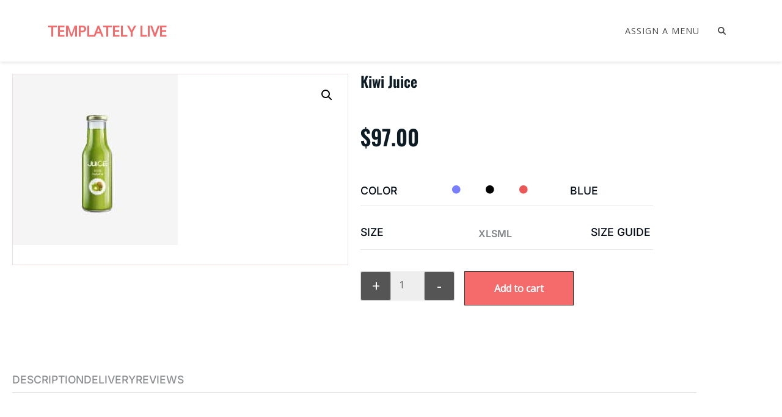

--- FILE ---
content_type: text/css
request_url: https://live.templately.com/wp-content/cache/min/1/wp-content/themes/flexia-flexia-2.3.1/framework/assets/site/css/style.css?ver=1768499475
body_size: 20319
content:
@charset "UTF-8";html{font-family:sans-serif;-webkit-text-size-adjust:100%;-ms-text-size-adjust:100%}body{margin:0}article,aside,details,figcaption,figure,footer,header,main,menu,nav,section,summary{display:block}audio,canvas,progress,video{display:inline-block;vertical-align:baseline}audio:not([controls]){display:none;height:0}[hidden],template{display:none}a{background-color:transparent}a:active,a:hover{outline:0}abbr[title]{border-bottom:1px dotted}b,strong{font-weight:700}dfn{font-style:italic}h1{font-size:2em;margin:.67em 0}mark{background:#ff0;color:#000}small{font-size:80%}sub,sup{font-size:75%;line-height:0;position:relative;vertical-align:baseline}sup{top:-.5em}sub{bottom:-.25em}img{border:0}svg:not(:root){overflow:hidden}figure{margin:1em 40px}hr{box-sizing:content-box;height:0}pre{overflow:auto}code,kbd,pre,samp{font-family:monospace,monospace;font-size:1em}button,input,optgroup,select,textarea{color:inherit;font:inherit;margin:0}button{overflow:visible}button,select{text-transform:none}button,html input[type=button],input[type=reset],input[type=submit]{-webkit-appearance:button;cursor:pointer}button[disabled],html input[disabled]{cursor:default}button::-moz-focus-inner,input::-moz-focus-inner{border:0;padding:0}input{line-height:normal}input[type=checkbox],input[type=radio]{box-sizing:border-box;padding:0}input[type=number]::-webkit-inner-spin-button,input[type=number]::-webkit-outer-spin-button{height:auto}input[type=search]::-webkit-search-cancel-button,input[type=search]::-webkit-search-decoration{-webkit-appearance:none}fieldset{border:1px solid silver;margin:0 2px;padding:.35em .625em .75em}legend{border:0;padding:0}textarea{overflow:auto}optgroup{font-weight:700}table{border-collapse:collapse;border-spacing:0}td,th{padding:0}body,button,input,optgroup,select,textarea{color:#4d4d4d;font-size:16px;font-size:1rem;line-height:1.5}h1,h2,h3,h4,h5,h6{clear:both;font-family:Merriweather,sans-serif}h1{font-size:2em;margin:.67em 0}h2{font-size:1.5em;margin:.75em 0}h3{font-size:1.17em;margin:.83em 0}h4{font-size:1em;text-transform:uppercase}h5{font-size:.83em;margin:1.5em 0}h6{font-size:.75em;margin:1.67em 0}p{margin-bottom:1em}cite,dfn,em,i{font-style:italic}a{color:#f56a6a;text-decoration:none}blockquote{background-color:#f9f9f9;border-left:10px solid #ccc;margin:1.5em 10px;padding:.5em 10px;quotes:"“" "”" "‘" "’";font-style:italic}blockquote::before{content:"";margin-right:.25em;background-image:url(../../../../../../../../../../themes/flexia-flexia-2.3.1/framework/assets/site/img/icons/backquote.svg);background-repeat:no-repeat;background-size:auto;padding-right:30px}blockquote p{display:inline;font-size:15px}address{font-style:italic;margin:0 0 1.5em}img{border:0 none;vertical-align:middle}svg:not(:root){overflow:hidden}pre{background:#eee;font-family:"Courier 10 Pitch",Courier,monospace;font-size:15px;font-size:.9375rem;line-height:1.6;margin-bottom:1.6em;max-width:100%;overflow:auto;padding:1.6em}code,kbd,tt,var{font-family:Monaco,Consolas,"Andale Mono","DejaVu Sans Mono",monospace;font-size:15px;font-size:.9375rem}abbr,acronym{border-bottom:1px dotted #666;cursor:help}ins,mark{background:#fff9c0;text-decoration:none}big{font-size:125%}.flexia-container{width:100%;margin:0 auto}.flexia-container.width{width:90%}.flexia-container.max{max-width:1400px}.flexia-row{width:100%;display:flex;flex-wrap:wrap}.container{width:100%;padding-right:15px;padding-left:15px;margin-right:auto;margin-left:auto}@media (min-width:576px){.container{max-width:540px}}@media (min-width:768px){.container{max-width:720px}}@media (min-width:992px){.container{max-width:960px}}@media (min-width:1200px){.container{max-width:1140px}}.container-fluid{width:100%;padding-right:15px;padding-left:15px;margin-right:auto;margin-left:auto}.row{display:flex;flex-wrap:wrap;margin-right:-15px;margin-left:-15px}.no-gutters{margin-right:0;margin-left:0}.no-gutters>.col,.no-gutters>[class*=col-]{padding-right:0;padding-left:0}.col,.col-1,.col-10,.col-11,.col-12,.col-2,.col-3,.col-4,.col-5,.col-6,.col-7,.col-8,.col-9,.col-auto,.col-lg,.col-lg-1,.col-lg-10,.col-lg-11,.col-lg-12,.col-lg-2,.col-lg-3,.col-lg-4,.col-lg-5,.col-lg-6,.col-lg-7,.col-lg-8,.col-lg-9,.col-lg-auto,.col-md,.col-md-1,.col-md-10,.col-md-11,.col-md-12,.col-md-2,.col-md-3,.col-md-4,.col-md-5,.col-md-6,.col-md-7,.col-md-8,.col-md-9,.col-md-auto,.col-sm,.col-sm-1,.col-sm-10,.col-sm-11,.col-sm-12,.col-sm-2,.col-sm-3,.col-sm-4,.col-sm-5,.col-sm-6,.col-sm-7,.col-sm-8,.col-sm-9,.col-sm-auto,.col-xl,.col-xl-1,.col-xl-10,.col-xl-11,.col-xl-12,.col-xl-2,.col-xl-3,.col-xl-4,.col-xl-5,.col-xl-6,.col-xl-7,.col-xl-8,.col-xl-9,.col-xl-auto{position:relative;width:100%;min-height:1px;padding-right:15px;padding-left:15px}.col{flex-basis:0%;flex-grow:1;max-width:100%}.col-auto{flex:0 0 auto;width:auto;max-width:none}.col-1{flex:0 0 8.333333%;max-width:8.333333%}.col-2{flex:0 0 16.666667%;max-width:16.666667%}.col-3{flex:0 0 25%;max-width:25%}.col-4{flex:0 0 33.333333%;max-width:33.333333%}.col-5{flex:0 0 41.666667%;max-width:41.666667%}.col-6{flex:0 0 50%;max-width:50%}.col-7{flex:0 0 58.333333%;max-width:58.333333%}.col-8{flex:0 0 66.666667%;max-width:66.666667%}.col-9{flex:0 0 75%;max-width:75%}.col-10{flex:0 0 83.333333%;max-width:83.333333%}.col-11{flex:0 0 91.666667%;max-width:91.666667%}.col-12{flex:0 0 100%;max-width:100%}.order-first{order:-1}.order-1{order:1}.order-2{order:2}.order-3{order:3}.order-4{order:4}.order-5{order:5}.order-6{order:6}.order-7{order:7}.order-8{order:8}.order-9{order:9}.order-10{order:10}.order-11{order:11}.order-12{order:12}.offset-1{margin-left:8.333333%}.offset-2{margin-left:16.666667%}.offset-3{margin-left:25%}.offset-4{margin-left:33.333333%}.offset-5{margin-left:41.666667%}.offset-6{margin-left:50%}.offset-7{margin-left:58.333333%}.offset-8{margin-left:66.666667%}.offset-9{margin-left:75%}.offset-10{margin-left:83.333333%}.offset-11{margin-left:91.666667%}@media (min-width:576px){.col-sm{flex-basis:0%;flex-grow:1;max-width:100%}.col-sm-auto{flex:0 0 auto;width:auto;max-width:none}.col-sm-1{flex:0 0 8.333333%;max-width:8.333333%}.col-sm-2{flex:0 0 16.666667%;max-width:16.666667%}.col-sm-3{flex:0 0 25%;max-width:25%}.col-sm-4{flex:0 0 33.333333%;max-width:33.333333%}.col-sm-5{flex:0 0 41.666667%;max-width:41.666667%}.col-sm-6{flex:0 0 50%;max-width:50%}.col-sm-7{flex:0 0 58.333333%;max-width:58.333333%}.col-sm-8{flex:0 0 66.666667%;max-width:66.666667%}.col-sm-9{flex:0 0 75%;max-width:75%}.col-sm-10{flex:0 0 83.333333%;max-width:83.333333%}.col-sm-11{flex:0 0 91.666667%;max-width:91.666667%}.col-sm-12{flex:0 0 100%;max-width:100%}.order-sm-first{order:-1}.order-sm-1{order:1}.order-sm-2{order:2}.order-sm-3{order:3}.order-sm-4{order:4}.order-sm-5{order:5}.order-sm-6{order:6}.order-sm-7{order:7}.order-sm-8{order:8}.order-sm-9{order:9}.order-sm-10{order:10}.order-sm-11{order:11}.order-sm-12{order:12}.offset-sm-0{margin-left:0}.offset-sm-1{margin-left:8.333333%}.offset-sm-2{margin-left:16.666667%}.offset-sm-3{margin-left:25%}.offset-sm-4{margin-left:33.333333%}.offset-sm-5{margin-left:41.666667%}.offset-sm-6{margin-left:50%}.offset-sm-7{margin-left:58.333333%}.offset-sm-8{margin-left:66.666667%}.offset-sm-9{margin-left:75%}.offset-sm-10{margin-left:83.333333%}.offset-sm-11{margin-left:91.666667%}}@media (min-width:768px){.col-md{flex-basis:0%;flex-grow:1;max-width:100%}.col-md-auto{flex:0 0 auto;width:auto;max-width:none}.col-md-1{flex:0 0 8.333333%;max-width:8.333333%}.col-md-2{flex:0 0 16.666667%;max-width:16.666667%}.col-md-3{flex:0 0 25%;max-width:25%}.col-md-4{flex:0 0 33.333333%;max-width:33.333333%}.col-md-5{flex:0 0 41.666667%;max-width:41.666667%}.col-md-6{flex:0 0 50%;max-width:50%}.col-md-7{flex:0 0 58.333333%;max-width:58.333333%}.col-md-8{flex:0 0 66.666667%;max-width:66.666667%}.col-md-9{flex:0 0 75%;max-width:75%}.col-md-10{flex:0 0 83.333333%;max-width:83.333333%}.col-md-11{flex:0 0 91.666667%;max-width:91.666667%}.col-md-12{flex:0 0 100%;max-width:100%}.order-md-first{order:-1}.order-md-1{order:1}.order-md-2{order:2}.order-md-3{order:3}.order-md-4{order:4}.order-md-5{order:5}.order-md-6{order:6}.order-md-7{order:7}.order-md-8{order:8}.order-md-9{order:9}.order-md-10{order:10}.order-md-11{order:11}.order-md-12{order:12}.offset-md-0{margin-left:0}.offset-md-1{margin-left:8.333333%}.offset-md-2{margin-left:16.666667%}.offset-md-3{margin-left:25%}.offset-md-4{margin-left:33.333333%}.offset-md-5{margin-left:41.666667%}.offset-md-6{margin-left:50%}.offset-md-7{margin-left:58.333333%}.offset-md-8{margin-left:66.666667%}.offset-md-9{margin-left:75%}.offset-md-10{margin-left:83.333333%}.offset-md-11{margin-left:91.666667%}}@media (min-width:992px){.col-lg{flex-basis:0%;flex-grow:1;max-width:100%}.col-lg-auto{flex:0 0 auto;width:auto;max-width:none}.col-lg-1{flex:0 0 8.333333%;max-width:8.333333%}.col-lg-2{flex:0 0 16.666667%;max-width:16.666667%}.col-lg-3{flex:0 0 25%;max-width:25%}.col-lg-4{flex:0 0 33.333333%;max-width:33.333333%}.col-lg-5{flex:0 0 41.666667%;max-width:41.666667%}.col-lg-6{flex:0 0 50%;max-width:50%}.col-lg-7{flex:0 0 58.333333%;max-width:58.333333%}.col-lg-8{flex:0 0 66.666667%;max-width:66.666667%}.col-lg-9{flex:0 0 75%;max-width:75%}.col-lg-10{flex:0 0 83.333333%;max-width:83.333333%}.col-lg-11{flex:0 0 91.666667%;max-width:91.666667%}.col-lg-12{flex:0 0 100%;max-width:100%}.order-lg-first{order:-1}.order-lg-1{order:1}.order-lg-2{order:2}.order-lg-3{order:3}.order-lg-4{order:4}.order-lg-5{order:5}.order-lg-6{order:6}.order-lg-7{order:7}.order-lg-8{order:8}.order-lg-9{order:9}.order-lg-10{order:10}.order-lg-11{order:11}.order-lg-12{order:12}.offset-lg-0{margin-left:0}.offset-lg-1{margin-left:8.333333%}.offset-lg-2{margin-left:16.666667%}.offset-lg-3{margin-left:25%}.offset-lg-4{margin-left:33.333333%}.offset-lg-5{margin-left:41.666667%}.offset-lg-6{margin-left:50%}.offset-lg-7{margin-left:58.333333%}.offset-lg-8{margin-left:66.666667%}.offset-lg-9{margin-left:75%}.offset-lg-10{margin-left:83.333333%}.offset-lg-11{margin-left:91.666667%}}@media (min-width:1200px){.col-xl{flex-basis:0%;flex-grow:1;max-width:100%}.col-xl-auto{flex:0 0 auto;width:auto;max-width:none}.col-xl-1{flex:0 0 8.333333%;max-width:8.333333%}.col-xl-2{flex:0 0 16.666667%;max-width:16.666667%}.col-xl-3{flex:0 0 25%;max-width:25%}.col-xl-4{flex:0 0 33.333333%;max-width:33.333333%}.col-xl-5{flex:0 0 41.666667%;max-width:41.666667%}.col-xl-6{flex:0 0 50%;max-width:50%}.col-xl-7{flex:0 0 58.333333%;max-width:58.333333%}.col-xl-8{flex:0 0 66.666667%;max-width:66.666667%}.col-xl-9{flex:0 0 75%;max-width:75%}.col-xl-10{flex:0 0 83.333333%;max-width:83.333333%}.col-xl-11{flex:0 0 91.666667%;max-width:91.666667%}.col-xl-12{flex:0 0 100%;max-width:100%}.order-xl-first{order:-1}.order-xl-1{order:1}.order-xl-2{order:2}.order-xl-3{order:3}.order-xl-4{order:4}.order-xl-5{order:5}.order-xl-6{order:6}.order-xl-7{order:7}.order-xl-8{order:8}.order-xl-9{order:9}.order-xl-10{order:10}.order-xl-11{order:11}.order-xl-12{order:12}.offset-xl-0{margin-left:0}.offset-xl-1{margin-left:8.333333%}.offset-xl-2{margin-left:16.666667%}.offset-xl-3{margin-left:25%}.offset-xl-4{margin-left:33.333333%}.offset-xl-5{margin-left:41.666667%}.offset-xl-6{margin-left:50%}.offset-xl-7{margin-left:58.333333%}.offset-xl-8{margin-left:66.666667%}.offset-xl-9{margin-left:75%}.offset-xl-10{margin-left:83.333333%}.offset-xl-11{margin-left:91.666667%}}.flex-row{flex-direction:row!important}.flex-column{flex-direction:column!important}.flex-row-reverse{flex-direction:row-reverse!important}.flex-column-reverse{flex-direction:column-reverse!important}.flex-wrap{flex-wrap:wrap!important}.flex-nowrap{flex-wrap:nowrap!important}.flex-wrap-reverse{flex-wrap:wrap-reverse!important}.justify-content-start{justify-content:flex-start!important}.justify-content-end{justify-content:flex-end!important}.justify-content-center{justify-content:center!important}.justify-content-between{justify-content:space-between!important}.justify-content-around{justify-content:space-around!important}.align-items-start{align-items:flex-start!important}.align-items-end{align-items:flex-end!important}.align-items-center{align-items:center!important}.align-items-baseline{align-items:baseline!important}.align-items-stretch{align-items:stretch!important}.align-content-start{align-content:flex-start!important}.align-content-end{align-content:flex-end!important}.align-content-center{align-content:center!important}.align-content-between{align-content:space-between!important}.align-content-around{align-content:space-around!important}.align-content-stretch{align-content:stretch!important}.align-self-auto{align-self:auto!important}.align-self-start{align-self:flex-start!important}.align-self-end{align-self:flex-end!important}.align-self-center{align-self:center!important}.align-self-baseline{align-self:baseline!important}.align-self-stretch{align-self:stretch!important}@media (min-width:576px){.flex-sm-row{flex-direction:row!important}.flex-sm-column{flex-direction:column!important}.flex-sm-row-reverse{flex-direction:row-reverse!important}.flex-sm-column-reverse{flex-direction:column-reverse!important}.flex-sm-wrap{flex-wrap:wrap!important}.flex-sm-nowrap{flex-wrap:nowrap!important}.flex-sm-wrap-reverse{flex-wrap:wrap-reverse!important}.justify-content-sm-start{justify-content:flex-start!important}.justify-content-sm-end{justify-content:flex-end!important}.justify-content-sm-center{justify-content:center!important}.justify-content-sm-between{justify-content:space-between!important}.justify-content-sm-around{justify-content:space-around!important}.align-items-sm-start{align-items:flex-start!important}.align-items-sm-end{align-items:flex-end!important}.align-items-sm-center{align-items:center!important}.align-items-sm-baseline{align-items:baseline!important}.align-items-sm-stretch{align-items:stretch!important}.align-content-sm-start{align-content:flex-start!important}.align-content-sm-end{align-content:flex-end!important}.align-content-sm-center{align-content:center!important}.align-content-sm-between{align-content:space-between!important}.align-content-sm-around{align-content:space-around!important}.align-content-sm-stretch{align-content:stretch!important}.align-self-sm-auto{align-self:auto!important}.align-self-sm-start{align-self:flex-start!important}.align-self-sm-end{align-self:flex-end!important}.align-self-sm-center{align-self:center!important}.align-self-sm-baseline{align-self:baseline!important}.align-self-sm-stretch{align-self:stretch!important}}@media (min-width:768px){.flex-md-row{flex-direction:row!important}.flex-md-column{flex-direction:column!important}.flex-md-row-reverse{flex-direction:row-reverse!important}.flex-md-column-reverse{flex-direction:column-reverse!important}.flex-md-wrap{flex-wrap:wrap!important}.flex-md-nowrap{flex-wrap:nowrap!important}.flex-md-wrap-reverse{flex-wrap:wrap-reverse!important}.justify-content-md-start{justify-content:flex-start!important}.justify-content-md-end{justify-content:flex-end!important}.justify-content-md-center{justify-content:center!important}.justify-content-md-between{justify-content:space-between!important}.justify-content-md-around{justify-content:space-around!important}.align-items-md-start{align-items:flex-start!important}.align-items-md-end{align-items:flex-end!important}.align-items-md-center{align-items:center!important}.align-items-md-baseline{align-items:baseline!important}.align-items-md-stretch{align-items:stretch!important}.align-content-md-start{align-content:flex-start!important}.align-content-md-end{align-content:flex-end!important}.align-content-md-center{align-content:center!important}.align-content-md-between{align-content:space-between!important}.align-content-md-around{align-content:space-around!important}.align-content-md-stretch{align-content:stretch!important}.align-self-md-auto{align-self:auto!important}.align-self-md-start{align-self:flex-start!important}.align-self-md-end{align-self:flex-end!important}.align-self-md-center{align-self:center!important}.align-self-md-baseline{align-self:baseline!important}.align-self-md-stretch{align-self:stretch!important}}@media (min-width:992px){.flex-lg-row{flex-direction:row!important}.flex-lg-column{flex-direction:column!important}.flex-lg-row-reverse{flex-direction:row-reverse!important}.flex-lg-column-reverse{flex-direction:column-reverse!important}.flex-lg-wrap{flex-wrap:wrap!important}.flex-lg-nowrap{flex-wrap:nowrap!important}.flex-lg-wrap-reverse{flex-wrap:wrap-reverse!important}.justify-content-lg-start{justify-content:flex-start!important}.justify-content-lg-end{justify-content:flex-end!important}.justify-content-lg-center{justify-content:center!important}.justify-content-lg-between{justify-content:space-between!important}.justify-content-lg-around{justify-content:space-around!important}.align-items-lg-start{align-items:flex-start!important}.align-items-lg-end{align-items:flex-end!important}.align-items-lg-center{align-items:center!important}.align-items-lg-baseline{align-items:baseline!important}.align-items-lg-stretch{align-items:stretch!important}.align-content-lg-start{align-content:flex-start!important}.align-content-lg-end{align-content:flex-end!important}.align-content-lg-center{align-content:center!important}.align-content-lg-between{align-content:space-between!important}.align-content-lg-around{align-content:space-around!important}.align-content-lg-stretch{align-content:stretch!important}.align-self-lg-auto{align-self:auto!important}.align-self-lg-start{align-self:flex-start!important}.align-self-lg-end{align-self:flex-end!important}.align-self-lg-center{align-self:center!important}.align-self-lg-baseline{align-self:baseline!important}.align-self-lg-stretch{align-self:stretch!important}}@media (min-width:1200px){.flex-xl-row{flex-direction:row!important}.flex-xl-column{flex-direction:column!important}.flex-xl-row-reverse{flex-direction:row-reverse!important}.flex-xl-column-reverse{flex-direction:column-reverse!important}.flex-xl-wrap{flex-wrap:wrap!important}.flex-xl-nowrap{flex-wrap:nowrap!important}.flex-xl-wrap-reverse{flex-wrap:wrap-reverse!important}.justify-content-xl-start{justify-content:flex-start!important}.justify-content-xl-end{justify-content:flex-end!important}.justify-content-xl-center{justify-content:center!important}.justify-content-xl-between{justify-content:space-between!important}.justify-content-xl-around{justify-content:space-around!important}.align-items-xl-start{align-items:flex-start!important}.align-items-xl-end{align-items:flex-end!important}.align-items-xl-center{align-items:center!important}.align-items-xl-baseline{align-items:baseline!important}.align-items-xl-stretch{align-items:stretch!important}.align-content-xl-start{align-content:flex-start!important}.align-content-xl-end{align-content:flex-end!important}.align-content-xl-center{align-content:center!important}.align-content-xl-between{align-content:space-between!important}.align-content-xl-around{align-content:space-around!important}.align-content-xl-stretch{align-content:stretch!important}.align-self-xl-auto{align-self:auto!important}.align-self-xl-start{align-self:flex-start!important}.align-self-xl-end{align-self:flex-end!important}.align-self-xl-center{align-self:center!important}.align-self-xl-baseline{align-self:baseline!important}.align-self-xl-stretch{align-self:stretch!important}}.flexia-wrapper{display:flex;flex-flow:row wrap}.flexia-wrapper>*{flex:1 100%}.entry-content-wrapper{display:flex;flex-flow:row wrap}.entry-content-wrapper>*{flex:1 100%}.content-area{order:1;overflow:hidden;max-width:100%}.single-post-entry{order:1;overflow:hidden;max-width:100%}.flexia-sidebar-left{order:2}.flexia-sidebar-right{order:3}@media all and (min-width:768px){.content-area{flex:3 0;order:2}.single-post-entry{flex:3 0;order:2}.flexia-sidebar-left{order:1}.flexia-sidebar-right{order:3}}@media all and (min-width:768px) and (max-width:959px){.content-area{flex:1 1 100%;order:1}.single-post-entry{flex:1 1 100%;order:1}.flexia-sidebar-left{flex:1 1 auto;order:2}.flexia-sidebar-right{flex:1 1 auto;order:3}}@media all and (min-width:960px){.flexia-sidebar-left{flex:0 0 auto}.flexia-sidebar-right{flex:0 0 auto}}@media all and (max-width:480px){.flexia-sidebar{flex:1 1 auto}}@media all and (min-width:960px) and (max-width:1023px){.sidebar-left-right .content-area{flex:1 1 100%;order:1}.sidebar-left-right .single-post-entry{flex:1 1 100%;order:1}.sidebar-left-right .flexia-sidebar-left{flex:1 1 auto;order:2}.sidebar-left-right .flexia-sidebar-right{flex:1 1 auto;order:3}}.site-header{position:relative;z-index:10}.flexia-header-widget-inner{display:flex;justify-content:center;align-content:center;flex-flow:row wrap}.flexia-header-widget-inner .widget{flex:1 1 auto;background-color:transparent;color:#fff;margin:1em;padding:1em;min-width:250px}.flexia-header-widget-inner .widget a{color:#f56a6a}.flexia-header-widget-area{padding:.5em;position:fixed;top:0;left:0;right:0;z-index:999999;transform:translateY(-100%);transition:transform .5s ease}.flexia-header-widget-area .widget-title{color:#fff}.flexia-header-widget-area.header-widget-open{overflow-y:scroll;max-height:100%;z-index:99999;transform:translateY(0)}.flexia-header-widget-area.header-widget-open .header-widget-toggle{bottom:0}.header-widget-toggle{cursor:pointer;height:40px;position:absolute;width:40px;right:0;background-color:rgba(0,0,0,.5);z-index:99999;bottom:-40px;transition:opacity .3s ease-in-out}.header-widget-toggle:hover{background-color:rgba(0,0,0,.75)}.header-widget-toggle::before{background:#fff;content:'';height:1px;left:13px;position:absolute;top:20px;width:15px;transition:transform .5s ease}.header-widget-toggle::after{background:#fff;content:'';height:1px;left:13px;position:absolute;top:20px;width:15px;transition:transform .5s ease}.header-widget-toggle:after{transform-origin:center}.header-widget-toggle.toggle-collapsed{transition:opacity .3s ease-in-out}.header-widget-toggle.toggle-collapsed:after{transform:rotate(90deg)}.header-widget-toggle.toggle-collapsed:before{transform:rotate(180deg)}.admin-bar .header-widget-toggle.toggle-collapsed{margin-bottom:-32px}.flexia-logobar{display:flex;justify-content:center;align-content:center}.flexia-logobar .site-branding{text-align:center}.flexia-logobar-container{flex:1 1 auto}.flexia-logobar-stacked+.flexia-navbar .flexia-navbar-inner{justify-content:center}.flexia-topbar{position:relative;background-color:#262625}.flexia-topbar .flexia-topbar-inner{display:flex;flex-flow:row wrap;justify-content:space-between;align-items:stretch;min-height:30px}.flexia-topbar .flexia-topbar-inner>*{display:flex;align-items:center;padding:5px 0}.flexia-topbar .flexia-topbar-inner .flexia-topbar_contact{padding:0;margin:0}.flexia-topbar .flexia-topbar-inner .flexia-topbar_contact a{margin-right:20px}.flexia-topbar .flexia-topbar-inner .flexia-topbar_contact a i{margin-right:3px}.flexia-topbar .flexia-topbar-inner .flexia-topbar-content p{margin:0}.flexia-topbar .flexia-topbar-inner .flexia-social-links{list-style:none;padding:0;margin:0;align-self:center}.flexia-topbar .flexia-topbar-inner .flexia-social-links li{display:inline-block;margin:0 5px 0 0}.flexia-topbar .flexia-topbar-inner .flexia-social-links li a{padding:5px;display:block}@media all and (min-width:768px){.flexia-header-widget-inner .widget{flex:1 1 30%}}@media all and (max-width:1199px){.flexia-header-1 .flexia-container.width,.flexia-header-2 .flexia-container.width,.flexia-header-3 .flexia-container.width{width:100%}.flexia-menu .nav-menu li.navbar-login-menu>a{padding:0}}@media all and (max-width:991px){.flexia_header_mobile_layouts_1 .flexia-navbar-container .flexia-container{flex-direction:row!important;align-items:center!important}.flexia_header_mobile_layouts_1 .flexia-navbar-container .flexia-container .flexia-header-top{width:100%}}@media all and (min-width:960px){.flexia-header-widget-inner .widget{flex:1 1 20%}}@media all and (max-width:959px){.header-widget-toggle:not(.toggle-collapsed){top:20px;bottom:auto}}@media all and (max-width:767px){.flexia-logobar-inline{margin-left:0}.flexia-topbar .flexia-topbar-inner{padding:1em 0;flex-flow:row wrap;justify-content:center}.flexia-topbar .flexia-topbar-inner>*{text-align:center}.flexia-topbar .flexia-topbar-inner .flexia-topbar_contact>*{display:inline-block;line-height:1em}}@media all and (max-width:575px){.flexia_header_mobile_layouts_1 .flexia-container.width{width:100%!important}.flexia_header_mobile_layouts_1 .flexia-logobar-inline,.flexia_header_mobile_layouts_1 .flexia-menu{margin:0}}@media all and (max-width:480px){.flexia-topbar .flexia-topbar-inner{flex-flow:column;justify-content:center}.flexia-topbar .flexia-topbar-inner>*{display:block}#masthead .flexia_header_mobile_layouts_1 .flexia-menu.header-icons ul li.navbar-login-menu a{padding:0 5px!important}.flexia_header_mobile_layouts_1 .site-branding .flexia-header-logo>img{margin-right:0}.flexia_header_mobile_layouts_1 .flexia-navbar-container .flexia-navbar-inner .flexia-logobar-inline{margin-left:0!important}.flexia_header_mobile_layouts_1 .flexia-navbar-container .flexia-navbar-inner .main-navigation{margin:0 .5em 0 0!important}.flexia_header_mobile_layouts_1 .flexia-navbar-container .flexia-container .flexia-header-top{width:calc(100% - 30px)}.flexia_header_mobile_layouts_1 .flexia-menu.header-icons ul li a{padding:0 5px}.flexia_header_mobile_layouts_1 .flexia-menu.header-icons ul li #btn-search{padding:0 10px}.flexia_header_mobile_layouts_1 .flexia-menu.header-icons ul li.navbar-login-menu a button{padding:8px 10px!important}.flexia-menu-toggle{padding:5px 2px}}.flexia-navbar{width:100%;color:#262625;z-index:99;box-shadow:0 .15em .35em 0 rgba(0,0,0,.135);transition:all .3s ease-in-out;transform:translate3d(0,0,0)}.flexia-navbar .flexia-navbar-container{position:relative}.flexia-navbar .flexia-navbar-container .flexia-navbar-inner{display:flex;flex-flow:row wrap;justify-content:space-between;align-items:center;min-height:40px}.flexia-navbar .flexia-navbar-container .flexia-navbar-inner .search-form{display:flex;justify-content:center;justify-items:center;align-content:center;flex-flow:row nowrap}.flexia-navbar .flexia-navbar-container .flexia-navbar-inner .search-form .screen-reader-text{display:none;opacity:0;visibility:hidden}.flexia-navbar .flexia-navbar-container .flexia-navbar-inner .search-form .search-field{order:2;background-color:transparent;border:0!important;font-size:.9em}.flexia-navbar .flexia-navbar-container .flexia-navbar-inner .search-form .search-submit{background-color:transparent;color:inherit;order:1}.flexia-navbar .flexia-navbar-container .flexia-navbar-inner .flexia-social-links{list-style:none;padding:0;margin:auto;align-self:center}.flexia-navbar .flexia-navbar-container .flexia-navbar-inner .flexia-social-links li{display:inline-block;margin:0 5px 0 0}.flexia-navbar .flexia-navbar-container .flexia-navbar-inner .flexia-social-links li a{padding:5px;display:block}.flexia-header-1 .flexia-navbar-inner{justify-content:end!important}.flexia-header-1 .flexia-navbar-inner .flexia-logobar-inline{margin:0 auto 0 0}.flexia-header-1 .flexia-navbar-inner .flexia-social-links{margin:0 auto 0 0!important}.flexia-header-1 .flexia-navbar-inner .main-navigation{margin:unset!important}.flexia-header-1 .flexia-navbar-inner .flexia-menu.header-icons{margin:unset!important}@media all and (max-width:991px){.flexia-header-1 .flexia-navbar-inner .flexia-menu.header-icons{margin-left:auto!important;margin-right:1em!important}}.flexia-header-2 .flexia-navbar-inner{justify-content:flex-start!important}.flexia-header-2 .flexia-navbar-inner .flexia-logobar-inline{margin:unset!important;order:1}.flexia-header-2 .flexia-navbar-inner .main-navigation{margin:unset!important;order:2}.flexia-header-2 .flexia-navbar-inner .flexia-menu.header-icons{margin:0 0 0 auto!important;order:3}.flexia-header-2 .flexia-navbar-inner .flexia-social-links{margin:unset!important;order:4}.flexia-header-3 .flexia-navbar-inner{justify-content:center!important}.flexia-header-3 .flexia-navbar-inner .flexia-logobar-inline{margin:unset!important;order:1}.flexia-header-3 .flexia-navbar-inner .main-navigation{margin:0!important;order:2;flex:0 0 auto}.flexia-header-3 .flexia-navbar-inner .flexia-menu.header-icons{margin:0 0 0 auto!important;order:3}.flexia-header-3 .flexia-navbar-inner .flexia-social-links{margin:unset!important;order:4}.flexia-header-3.stacked-enable .stacked-sticky-logo{display:flex}.flexia-header-4 .flexia-navbar-container .flexia-container{flex-direction:column!important}.flexia-header-4 .flexia-navbar-container .flexia-container .flexia-header-4-mobile{display:none}.flexia-header-4 .flexia-navbar-container .flexia-container .flexia-header-navigation{display:flex;align-items:center;justify-content:center}.flexia-header-4 .flexia-navbar-container .flexia-container .flexia-header-top{display:flex;flex-flow:row wrap;justify-content:space-between}.flexia-header-4 .flexia-navbar-container .flexia-container .flexia-header-top .flexia-header-4-social{display:flex;width:300px;margin:0}@media all and (max-width:991px){.flexia-header-4 .flexia-navbar-container .flexia-container .flexia-header-top .flexia-header-4-social{width:100%}}.flexia-header-4 .flexia-navbar-container .flexia-container .flexia-header-top .flexia-menu{width:300px;display:flex;justify-content:flex-end}@media all and (max-width:991px){.flexia-header-4 .flexia-navbar-container .flexia-container .flexia-header-top .flexia-menu{width:unset}}.flexia-logobar-inline{display:flex;align-items:center;flex:0 0 auto;margin:0 1em;max-width:450px;padding:10px 0}.flexia-logobar-inline .site-description{clip:rect(1px,1px,1px,1px);position:absolute!important;height:1px;width:1px;overflow:hidden;word-wrap:normal!important}@media all and (max-width:480px){.flexia-logobar-inline{margin:0;max-width:60%}}.site-branding .site-title{font-size:1.5rem;text-transform:uppercase;margin:1em 0;font-weight:700}.site-branding .site-title a{font-size:1.5rem;text-transform:uppercase;margin:1em 0;font-weight:700}.site-branding .flexia-header-logo{display:flex;align-items:center}.site-branding .flexia-header-logo>img{width:auto;max-height:100%;max-width:100%;margin-right:1em;padding:.5em}@media all and (max-width:767px){.site-branding .flexia-header-logo{padding:0}.site-branding .flexia-header-logo>img{max-height:80px;width:auto}}.site-branding .flexia-header-sticky-logo{display:none}.site-branding .flexia-header-sticky-logo>img{width:auto;max-height:100%;max-width:100%;margin-right:1em;padding:.5em}@media all and (max-width:767px){.site-branding .flexia-header-sticky-logo{padding:0}.site-branding .flexia-header-sticky-logo>img{max-height:60px;width:auto}}.site-description{font-size:1em;color:#4d4d4d;font-style:italic;margin-top:0}.flexia-header-logo{display:block;padding:0}.main-navigation{margin:0 1em;display:flex;justify-content:center;align-items:stretch}.flexia-navbar.flexia-sticky-navbar{position:fixed;top:0;left:0;right:0;z-index:99;-webkit-animation-duration:.5s;animation-duration:.5s;-webkit-animation-name:slideInDown;animation-name:slideInDown}.flexia-navbar.flexia-sticky-navbar .flexia-header-logo{display:none}.flexia-navbar.flexia-sticky-navbar .flexia-header-sticky-logo{display:flex;align-items:center}.flexia-navbar.flexia-sticky-navbar .flexia-social-links{display:none}.flexia-navbar.flexia-navbar-transparent-top{background-color:transparent;background-image:none;border:none;box-shadow:none;position:absolute;left:0;right:0}.flexia-navbar.flexia-navbar-transparent-sticky-top:not(.flexia-sticky-navbar){background-color:transparent;border:none;box-shadow:none;position:absolute;left:0;right:0}.slideInDown{-webkit-animation-name:slideInDown;animation-name:slideInDown}@-webkit-keyframes slideInDown{from{transform:translate3d(0,-100%,0);visibility:visible}to{transform:translate3d(0,0,0)}}@keyframes slideInDown{from{transform:translate3d(0,-100%,0);visibility:visible}to{transform:translate3d(0,0,0)}}@media all and (min-width:601px){.admin-bar .flexia-navbar.flexia-sticky-navbar{margin-top:32px}}@media all and (min-width:992px){.flexia-header-3 .flexia-navbar-inner .flexia-menu.header-icons .navbar-search-menu{display:none}}@media all and (max-width:991px){.flexia-header-4 .flexia-navbar-container .flexia-container .flexia-header-4-mobile{display:block}.flexia_header_mobile_layouts_1 .flexia-navbar-inner .flexia-social-links{width:100%;flex:0 0 100%;max-width:100%;margin:0!important;text-align:center}.flexia_header_mobile_layouts_1 .flexia-navbar-inner .flexia-header-4-social{display:none}.flexia_header_mobile_layouts_2 .flexia-navbar-inner{padding-bottom:.8em!important}.flexia_header_mobile_layouts_2 .flexia-navbar-inner .flexia-header-4-social{display:none}.flexia_header_mobile_layouts_2 .flexia-navbar-inner .flexia-social-links{margin:unset!important}.flexia_header_mobile_layouts_2 .flexia-navbar-inner .flexia-logobar-inline{width:100%;flex:0 0 100%;max-width:100%;margin:0 auto 1em!important}.flexia_header_mobile_layouts_2 .flexia-navbar-inner .flexia-logobar-inline .site-branding{margin:0 auto}.flexia_header_mobile_layouts_2 .flexia-navbar-inner .flexia-logobar-inline .site-branding .flexia-header-logo img{margin-right:0}.flexia_header_mobile_layouts_2 .flexia-navbar-inner .flexia-menu.header-icons{margin:0!important}.site-header .flexia-navbar-inner{flex-flow:row wrap!important;justify-content:center!important}.site-header .flexia-navbar-inner .flexia-logobar-inline{order:2}.site-header .flexia-navbar-inner .flexia-social-links{order:1}.site-header .flexia-navbar-inner .main-navigation{order:4}.site-header .flexia-navbar-inner .flexia-menu.header-icons{order:3}#masthead .flexia-menu.header-icons ul li.navbar-login-menu a{background-color:transparent!important;padding:0 10px!important;border-radius:unset!important;color:inherit!important;text-transform:capitalize!important;border:0}#masthead .flexia-menu.header-icons ul li.navbar-login-menu a .button-text{display:none}.flexia-menu .nav-menu li>a{padding:3px 10px 5px!important}.flexia-header-3 .flexia-navbar .flexia-navbar-container .flexia-navbar-inner .search-form{display:none}.flexia-header-4.flexia_header_mobile_layouts_1 .flexia-navbar .flexia-header-top .flexia-logobar-inline{padding-left:0}.flexia-header-4.flexia_header_mobile_layouts_1 .flexia-navbar .flexia-header-top .header-icons{margin:0 45px 0 0}.flexia-header-4.flexia_header_mobile_layouts_1 .flexia-navbar .flexia-container .flexia-header-navigation{position:absolute;top:50%;right:0;margin-top:-10px}.flexia-header-4.flexia_header_mobile_layouts_1 .flexia-header-navigation .nav-menu{right:0;left:auto}.flexia-header-4.flexia_header_mobile_layouts_1 .main-navigation .flexia-primary-menu{width:260px}.flexia-header-4.flexia_header_mobile_layouts_2 .flexia-navbar .flexia-container{position:relative}.flexia-header-4.flexia_header_mobile_layouts_2 .flexia-navbar .flexia-container .flexia-header-top{flex-wrap:wrap;justify-content:center}.flexia-header-4.flexia_header_mobile_layouts_2 .flexia-navbar .flexia-container .flexia-header-top .flexia-logobar-inline{order:1;width:100%;flex:0 0 100%;max-width:100%}.flexia-header-4.flexia_header_mobile_layouts_2 .flexia-navbar .flexia-container .flexia-header-top .flexia-logobar-inline .site-branding{margin:0 auto}.flexia-header-4.flexia_header_mobile_layouts_2 .flexia-navbar .flexia-container .flexia-header-top .flexia-social-links{order:1;width:auto}.flexia-header-4.flexia_header_mobile_layouts_2 .flexia-navbar .flexia-container .flexia-header-top .header-icons{order:3;width:auto}.flexia-header-4.flexia_header_mobile_layouts_2 .flexia-navbar .flexia-container .flexia-header-navigation .main-navigation .flexia-primary-menu{left:auto;right:0}.flexia-header-4.flexia_header_mobile_layouts_2 .main-navigation .flexia-primary-menu{width:260px}}@media all and (max-width:599px){.flexia-header-3 .flexia-navbar-inner .flexia-logobar-inline .search-form,.flexia-header-6 .flexia-navbar-inner .flexia-logobar-inline .search-form{display:none}}@media all and (max-width:480px){.flexia-header-4.flexia_header_mobile_layouts_1 .flexia-navbar .flexia-header-top .header-icons{margin:0 15px 0 0}}.flexia-site-footer{background-color:#262625;padding:.8em 0}.flexia-site-footer .site-info{color:#9a9a9a;font-size:.8em;margin-top:.5em}.flexia-colophon-inner{display:flex;flex-wrap:wrap;justify-content:center;padding:.5em 0}.flexia-colophon-inner .widget{margin:1em;color:#cfcfcf;background-color:transparent;box-shadow:none}.flexia-colophon-inner .widget .widget-title{color:#fff}.flexia-colophon-inner .widget a{color:#cbced3}.flexia-colophon-inner .widget a:hover{color:#f54}.flexia-footer-widget-area{background-color:#313131;padding:.5em}.flexia-footer-widget-area .fleixa-footer-widget-area-wrap{flex:1;overflow:hidden}.flexia-back-to-top{font-size:20px;background:rgba(0,0,0,.5);color:#fff;border-radius:3px;position:fixed;bottom:30px;right:30px;line-height:40px;width:40px;text-align:center;z-index:10;transition:opacity .3s ease-in-out}.flexia-back-to-top svg{fill:#fff;height:16px;width:auto}.flexia-back-to-top:visited{font-size:20px;background:rgba(0,0,0,.5);color:#fff;border-radius:3px;position:fixed;bottom:30px;right:30px;line-height:40px;width:40px;text-align:center;z-index:10;transition:opacity .3s ease-in-out}.flexia-back-to-top:focus{background:rgba(0,0,0,.75);color:#fff}.flexia-back-to-top:hover{background:rgba(0,0,0,.75);color:#fff}@media all and (max-width:960px){.fleixa-footer-widget-area-wrap{flex-basis:50%!important}}@media all and (max-width:768px){.fleixa-footer-widget-area-wrap{flex-basis:100%!important}}.flexia-sidebar{padding:0 1em;width:300px}.flexia-woo-sidebar .widget button,aside .widget button{font-size:14px;border-radius:4px;padding:10px 15px;border:0;color:#fff;font-weight:400;margin:0;line-height:1;transition:all .2s}.flexia-woo-sidebar .widget button:hover,aside .widget button:hover{opacity:.8}aside .widget input,aside .widget select,aside .widget textarea{width:100%;margin-bottom:1em;padding:10px;background-color:transparent;border:1px solid #dfdfdf}@media all and (max-width:959px){.widget.widget_search{flex:1 100%!important}}@media all and (min-width:768px) and (max-width:959px){.flexia-sidebar{padding:0 0 1.5em}.flexia-sidebar-inner{display:flex;flex-flow:row wrap;padding:0 .5em}.flexia-sidebar-inner>.widget{flex:1 1 30%;margin:1em;min-width:250px}.widget.widget_search .search-submit{max-width:100px}}ul{margin:0 0 1.5em 3em;list-style:disc}ol{margin:0 0 1.5em 3em;list-style:decimal}li>ul{margin-bottom:0;margin-left:1.5em}li>ol{margin-bottom:0;margin-left:1.5em}dt{font-weight:700}dd{margin:0 1.5em 1.5em}table{background-color:transparent;box-sizing:border-box;margin:1.6em 0;max-width:100%;width:100%}table th{border-top:1px solid #efefef;font-size:16px;line-height:20px;padding:8px;text-align:left;vertical-align:top;color:#000}table td{border-top:1px solid #efefef;font-size:16px;line-height:20px;padding:8px;text-align:left;vertical-align:top}table caption+thead tr:first-child th{border-top:0 none}table caption+thead tr:first-child td{border-top:0 none}table colgroup+thead tr:first-child th{border-top:0 none}table colgroup+thead tr:first-child td{border-top:0 none}table thead:first-child tr:first-child th{border-top:0 none}table thead:first-child tr:first-child td{border-top:0 none}table tbody+tbody{border-top:2px solid #efefef}table table table{background-color:#fff}html{box-sizing:border-box;-ms-overflow-style:scrollbar}*{box-sizing:inherit}:before{box-sizing:inherit}:after{box-sizing:inherit}body{background-color:#f9f9f9;font-size:16px;font-family:"Open Sans",sans-serif;overflow-x:hidden}hr{background-color:#ccc;border:0;height:1px;margin-bottom:1.5em}img{height:auto;max-width:100%}figure{margin:1em 0}.button{background-color:rgba(0,0,0,.75);color:#fff;position:relative;overflow:hidden;display:inline-block;vertical-align:top;text-decoration:none;border:1px solid rgba(0,0,0,.75);padding:.5em 1em;transition:all .2s}.button:hover{background-color:#262625;color:#fff}.button:active{background-color:#262625;color:#fff}.button:focus{background-color:#262625;color:#fff}.btn{background-color:rgba(0,0,0,.75);color:#fff;position:relative;overflow:hidden;display:inline-block;vertical-align:top;text-decoration:none;border:1px solid rgba(0,0,0,.75);padding:.5em 1em;transition:all .2s}.btn:hover{background-color:#262625;color:#fff}.btn:active{background-color:#262625;color:#fff}.btn:focus{background-color:#262625;color:#fff}@media all and (max-width:767px){.hide-mobile{display:none!important}}button,input[type=button],input[type=reset],input[type=submit]{border:1px solid;border-color:#ccc #ccc #bbb;border-radius:3px;background:#ebebeb;color:rgba(0,0,0,.8);font-size:12px;font-size:.75rem;line-height:1;padding:.6em 1em .4em}button:hover,input[type=button]:hover,input[type=reset]:hover,input[type=submit]:hover{border-color:#ccc #bbb #aaa}button:active,button:focus,input[type=button]:active,input[type=button]:focus,input[type=reset]:active,input[type=reset]:focus,input[type=submit]:active,input[type=submit]:focus{border-color:#aaa #bbb #bbb}header .search-submit{border:0!important}input[type=color],input[type=date],input[type=datetime-local],input[type=datetime],input[type=email],input[type=month],input[type=number],input[type=password],input[type=range],input[type=search],input[type=tel],input[type=text],input[type=time],input[type=url],input[type=week],textarea{color:#666;border:1px solid #ccc;border-radius:3px;padding:3px}input[type=color]:focus,input[type=date]:focus,input[type=datetime-local]:focus,input[type=datetime]:focus,input[type=email]:focus,input[type=month]:focus,input[type=number]:focus,input[type=password]:focus,input[type=range]:focus,input[type=search]:focus,input[type=tel]:focus,input[type=text]:focus,input[type=time]:focus,input[type=url]:focus,input[type=week]:focus,textarea:focus{color:#111}select{border:1px solid #ccc}textarea{width:100%}a{color:#f56a6a}a:visited{color:#23527c}a:active,a:focus,a:hover{color:#23527c}a:focus{outline:thin dotted}a:active,a:hover{outline:0}.flexia-navbar-inner{position:relative}.flexia-menu .nav-menu,.flexia-menu .nav-menu li ul{margin:0;padding:0;list-style:none}.flexia-menu .nav-menu li,.flexia-menu .nav-menu li ul li{text-decoration:none;outline:0;box-shadow:none}.flexia-menu .nav-menu li{position:relative;float:left;display:inline-block}@media screen and (min-width:992px){.flexia-menu .nav-menu li.flexia-mega-menu-parent{position:static}}.flexia-menu .nav-menu li>a{display:block;padding:0 15px;margin:0}.flexia-menu .nav-menu li>a span{padding-left:5px}@media screen and (max-width:991px){.flexia-menu .nav-menu li>a span{display:none}}.flexia-menu .nav-menu li.menu-item-has-children>a{position:relative}.flexia-menu .nav-menu li ul{position:absolute;top:100%;left:auto;width:220px;visibility:hidden;opacity:0;z-index:100;box-shadow:3px 3px 3px rgba(0,0,0,.3)}.flexia-menu .nav-menu li ul.flexia-mega-menu li>a span.menu-sub-text{padding-left:0;display:block}@media screen and (min-width:992px){.flexia-menu .nav-menu li ul.flexia-mega-menu{left:1em;right:1em;width:unset;padding:25px;box-sizing:border-box;display:grid;grid-column-gap:25px}.flexia-menu .nav-menu li ul.flexia-mega-menu-3-col{grid-template-columns:repeat(3,1fr)}.flexia-menu .nav-menu li ul.flexia-mega-menu-4-col{grid-template-columns:repeat(4,1fr)}.flexia-menu .nav-menu li ul.flexia-mega-menu-5-col{grid-template-columns:repeat(5,1fr)}.flexia-menu .nav-menu li ul.flexia-mega-menu-6-col{grid-template-columns:repeat(6,1fr)}}.flexia-menu .nav-menu li ul li{position:relative;float:none;display:block}.flexia-menu .nav-menu li ul li>a{display:block;padding:0 15px;margin:0}.flexia-menu .nav-menu li ul li>a span.submenu-menu-dropdown-icon{position:absolute;right:12px;top:0;line-height:45px}.flexia-menu .nav-menu li ul li ul{top:0;left:100%}@media screen and (min-width:992px){.flexia-menu .nav-menu li ul.flexia-mega-menu li>a span{display:none}.flexia-menu .nav-menu li ul.flexia-mega-menu li ul{position:relative;top:unset;left:unset;right:unset;width:100%;visibility:hidden;opacity:0;transform:none;box-shadow:none;transition:none}.flexia-menu .nav-menu li ul.flexia-mega-menu>li.menu-item-has-children>a{font-size:105%}}.flexia-menu .nav-menu li:hover>ul{visibility:visible;opacity:1}.flexia-menu .nav-menu li:hover>ul.flexia-mega-menu{visibility:visible;opacity:1}.flexia-menu .nav-menu li:hover>ul.flexia-mega-menu ul{visibility:visible;opacity:1}.flexia-menu .nav-menu li ul.flexia-mega-menu li ul.sub-menu li .widget{background-color:transparent;color:inherit;border:0;padding:12px 15px;margin:0;box-shadow:unset}.flexia-menu .nav-menu li ul.flexia-mega-menu li ul.sub-menu li .widget ul li{list-style:none}.flexia-menu .nav-menu li ul.flexia-mega-menu li ul.sub-menu li .widget ul li a{list-style:1em;padding:10px 15px;background-color:transparent}.flexia-menu .nav-menu li ul.flexia-mega-menu li ul.sub-menu li .widget ul li:before{content:"";display:none}.flexia-menu .nav-menu li ul.flexia-mega-menu li ul.sub-menu li .widget .product_list_widget li{margin-bottom:1em}.flexia-menu .nav-menu li ul.flexia-mega-menu li ul.sub-menu li .widget .product_list_widget li a{display:block;padding:0}.flexia-menu .nav-menu li ul.flexia-mega-menu li ul.sub-menu li .widget .product_list_widget li a img{width:auto;height:auto}.flexia-menu .nav-menu li ul.flexia-mega-menu li ul.sub-menu li .widget .product_list_widget li a .product-title{display:none!important;position:absolute;background-color:#8c8c8c;left:0;right:auto;width:100%;top:0;padding:10px 15px;line-height:1.4;font-weight:400;font-size:1em;color:#fff}.flexia-menu .nav-menu li ul.flexia-mega-menu li ul.sub-menu li .widget .product_list_widget li .woocommerce-Price-amount.amount{position:absolute;bottom:0;color:#fff;background-color:#ff613a;width:100%;font-size:1.2em;text-align:center}.flexia-menu .nav-menu li ul.flexia-mega-menu li ul.sub-menu li .widget .product-categories li a{display:inline-block;font-size:1em;color:inherit;padding:0}@media screen and (max-width:991px){.flexia-menu .nav-menu{position:absolute;top:100%;left:5%;right:5%;z-index:100;display:none;padding:20px 20px 10px}.flexia-menu .nav-menu li{position:relative;float:none;display:block}.flexia-menu .nav-menu li>a{display:block;text-align:inherit;margin-bottom:10px}.flexia-menu .nav-menu li ul{position:relative;top:unset;left:unset;width:100%;box-shadow:none;visibility:visible;opacity:1;display:none;padding-left:30px}.flexia-menu .nav-menu li ul li{position:relative;display:block}.flexia-menu .nav-menu li ul li>a{padding:0 15px;margin-bottom:10px}.flexia-menu .nav-menu li ul li ul{position:relative;width:100%;top:unset;left:unset}}@media screen and (min-width:992px){.flexia-menu .nav-menu.flexia-menu-dropdown-animate-fade li ul{transition:all .2s}.flexia-menu .nav-menu.flexia-menu-dropdown-animate-to-top li ul{transform:translateY(20px);transition:all .2s}.flexia-menu .nav-menu.flexia-menu-dropdown-animate-to-top li:hover>ul{transform:translateY(0)}.flexia-menu .nav-menu.flexia-menu-dropdown-animate-zoom-in li ul{transform:scale(.8);transition:all .2s}.flexia-menu .nav-menu.flexia-menu-dropdown-animate-zoom-in li:hover>ul{transform:scale(1)}.flexia-menu .nav-menu.flexia-menu-dropdown-animate-zoom-out li ul{transform:scale(1.2);transition:all .2s}.flexia-menu .nav-menu.flexia-menu-dropdown-animate-zoom-out li:hover>ul{transform:scale(1)}}.flexia-menu .flexia-menu-toggle{background-color:transparent;border:none;border-radius:0;outline:0}.flexia-menu .flexia-menu-toggle:before{content:"";position:relative;top:-2px;right:0;display:block;height:2px;width:20px;background-color:#1b1f21;transition:all .3s ease}.flexia-menu .flexia-menu-toggle:after{content:"";position:relative;top:2px;right:0;display:block;height:8px;width:20px;border-top:2px solid #1b1f21;border-bottom:2px solid #1b1f21;transition:all .3s ease}.flexia-menu .flexia-menu-toggle.flexia-menu-toggle-open::before{top:0;transform:rotate(-45deg)}.flexia-menu .flexia-menu-toggle.flexia-menu-toggle-open:after{top:-1px;border:0;height:2px;width:20px;background-color:#1b1f21;transform:rotate(45deg)}@media screen and (min-width:992px){.flexia-menu .flexia-menu-toggle{display:none}}.flexia-menu .flexia-menu-indicator{position:absolute;top:0;right:0;width:42px;height:calc(100% - 2px);display:block;background-color:#fff;border:1px solid #ddd;box-sizing:content-box;cursor:pointer}@media screen and (min-width:992px){.flexia-menu .flexia-menu-indicator{display:none}}.flexia-menu .flexia-menu-indicator:before{content:"";position:absolute;top:calc(50% - 4px);right:calc(50% - 1px);width:2px;height:8px;background:#ddd;transition:all .25s ease}.flexia-menu .flexia-menu-indicator:after{content:"";position:absolute;top:calc(50% - 1px);right:calc(50% - 4px);width:8px;height:2px;background:#ddd}.flexia-menu .flexia-menu-indicator:hover{background-color:#262625;border-color:#262625}.flexia-menu .flexia-menu-indicator:hover:after,.flexia-menu .flexia-menu-indicator:hover:before{background:#fff}.flexia-menu .flexia-menu-indicator.flexia-menu-indicator-open{background-color:#262625;border-color:#262625}.flexia-menu .flexia-menu-indicator.flexia-menu-indicator-open:after,.flexia-menu .flexia-menu-indicator.flexia-menu-indicator-open:before{background:#fff}.flexia-menu .flexia-menu-indicator.flexia-menu-indicator-open:before{height:0}.main-navigation .flexia-primary-menu{display:flex;left:0;right:0;margin:0;padding:15px}.main-navigation .flexia-primary-menu>li>a{height:100%}.main-navigation .flexia-primary-menu li{display:inline}.main-navigation .flexia-primary-menu li>a{display:flex;align-items:center;font-size:.9em;text-transform:uppercase;letter-spacing:1px;color:#4d4d4d}.main-navigation .flexia-primary-menu li.current-menu-ancestor>a,.main-navigation .flexia-primary-menu li.current-menu-item>a,.main-navigation .flexia-primary-menu li:hover>a{color:#1b1f21;background-color:#fff}.main-navigation .flexia-primary-menu li ul{background-color:#fff}.main-navigation .flexia-primary-menu li ul li>a{font-size:13px;line-height:21px;text-transform:none;color:#4d4d4d;padding:12px 15px}.main-navigation .flexia-primary-menu li ul li.current-menu-ancestor>a,.main-navigation .flexia-primary-menu li ul li.current-menu-item>a,.main-navigation .flexia-primary-menu li ul li:hover>a{color:#1b1f21;background-color:#f4f4f4}@media screen and (max-width:991px){.main-navigation .flexia-primary-menu{display:none;background-color:#fff}.main-navigation .flexia-primary-menu li{float:none;display:block}.main-navigation .flexia-primary-menu li>a{display:block;line-height:42px;color:#4d4d4d;background-color:#fff;border:1px solid #ddd}.main-navigation .flexia-primary-menu li.current-menu-ancestor>a,.main-navigation .flexia-primary-menu li.current-menu-item>a,.main-navigation .flexia-primary-menu li:hover>a{color:#1b1f21;background-color:#fff}.main-navigation .flexia-primary-menu li ul{background-color:#fff}.main-navigation .flexia-primary-menu li ul li>a{line-height:18px;color:#4d4d4d;background-color:#fff;border:1px solid #ddd}.main-navigation .flexia-primary-menu li ul li.current-menu-ancestor>a,.main-navigation .flexia-primary-menu li ul li.current-menu-item>a,.main-navigation .flexia-primary-menu li ul li:hover>a{color:#1b1f21;background-color:#fff}.main-navigation .flexia-primary-menu li.flexia-header-cart{display:none}}.menu-sub-text{width:100%;color:#999;font-size:.85em;display:block;padding-top:0!important;padding-bottom:0!important;padding-left:15px;padding-right:15px}@media all and (max-width:991px){.menu-sub-text{margin-bottom:10px}}.flexia-menu.header-icons{display:flex;justify-items:center}.flexia-menu.header-icons ul li{display:flex;height:100%}.flexia-menu.header-icons ul li a{display:flex;align-self:center;font-size:.9em;text-transform:uppercase}.flexia-menu.header-icons ul li #btn-search{display:flex;align-self:center;font-size:.9em;text-transform:uppercase;padding:0 15px;margin:0}.flexia-menu.header-icons ul li #btn-search:hover{cursor:pointer}@media all and (max-width:991px){.flexia-menu.header-icons ul{position:relative;display:flex;top:unset;left:unset;right:unset;padding:0;opacity:unset;visibility:visible}.flexia-menu.header-icons ul li a{margin-bottom:0;padding:0 10px}.flexia-menu.header-icons ul li a span{display:block}.flexia-menu.header-icons ul li a .amount{display:none}}.flexia-menu.header-icons ul li.navbar-login-menu a button{padding:8px 20px!important;border-radius:4px;text-transform:capitalize!important;border:0;font-weight:600}.flexia-menu.header-icons .flexia-header-cart a.cart-contents{transition:all .15s linear}.flexia-menu.header-icons .flexia-header-cart a.cart-contents:hover{background-color:transparent!important}.flexia-menu.header-icons .flexia-header-cart a.cart-contents span{padding-left:0!important}.flexia-menu.header-icons .flexia-header-cart a.cart-contents .flexia-header-cart-icon{margin-right:5px}.flexia-menu.header-icons .flexia-header-cart a.cart-contents .count{font-size:.8em;margin-top:-15px}.flexia-menu.header-icons .flexia-header-cart ul.flexia-menu-cart-items{padding:1em!important;width:300px!important;background-color:#fff;box-shadow:0 3px 5px 0 #acacac}.flexia-menu.header-icons .flexia-header-cart ul.flexia-menu-cart-items li.flexia-cart-item{display:flex!important;justify-content:flex-start;align-items:center;padding-bottom:10px;border-bottom:1px solid #eae9e9;margin-bottom:10px;font-size:.9em}.flexia-menu.header-icons .flexia-header-cart ul.flexia-menu-cart-items li.flexia-cart-item:last-child{padding-bottom:0;border-bottom:0}.flexia-menu.header-icons .flexia-header-cart ul.flexia-menu-cart-items li.flexia-cart-item .flexia-cart-product-img img{max-height:50px;max-width:80px}.flexia-menu.header-icons .flexia-header-cart ul.flexia-menu-cart-items li.flexia-cart-item .flexia-cart-product-meta{margin:0 1em}.flexia-menu.header-icons .flexia-header-cart ul.flexia-menu-cart-items li.flexia-cart-item .flexia-cart-product-meta span{display:block}.flexia-menu.header-icons .flexia-header-cart ul.flexia-menu-cart-items li.flexia-cart-item .flexia-cart-product-action{color:#ee1f1f;font-size:1.2em;margin:0 0 0 auto}.flexia-menu.header-icons .flexia-header-cart ul.flexia-menu-cart-items .flexia-cart-total{display:flex!important;justify-content:end;align-items:baseline;font-size:.9em;color:#707070;text-transform:uppercase}.flexia-menu.header-icons .flexia-header-cart ul.flexia-menu-cart-items .flexia-cart-total span{margin-left:5px;font-size:1.1em}.flexia-menu.header-icons .flexia-header-cart ul.flexia-menu-cart-items .flexia-cart-links{display:flex!important;justify-content:space-between;margin-top:10px}.flexia-menu.header-icons .flexia-header-cart ul.flexia-menu-cart-items .flexia-cart-links a{background-color:#555;color:#fff;margin:0 5px;padding:1em 1.5em;letter-spacing:0;border-radius:4px;line-height:1;text-align:center;border:0;font-size:.8em;font-weight:500}.flexia-menu.header-icons .flexia-header-cart ul.flexia-menu-cart-items .flexia-cart-links a:hover{background-color:#707070}.flexia-menu.header-icons .edd-cart-contents .amount,.flexia-menu.header-icons .edd-cart-contents .count{padding-left:5px}.topbar-navigation{margin:0 1em;padding:0!important}.topbar-navigation .nav-menu{height:100%}.topbar-navigation .nav-menu li{height:100%}.topbar-navigation .nav-menu li>a{font-size:12px;color:#cbced3;height:100%;display:flex;align-items:center}.topbar-navigation .nav-menu li>a svg{height:.7em;width:auto;margin-left:5px}.topbar-navigation .nav-menu li.current-menu-ancestor>a,.topbar-navigation .nav-menu li.current-menu-item>a,.topbar-navigation .nav-menu li:hover>a{color:#fff;background-color:rgba(0,0,0,.5)}.topbar-navigation .nav-menu li ul{background-color:#262625}.topbar-navigation .nav-menu li ul li>a{font-size:12px;line-height:21px;color:#cbced3;padding:12px 15px;width:100%}.topbar-navigation .nav-menu li ul li.current-menu-ancestor>a,.topbar-navigation .nav-menu li ul li.current-menu-item>a,.topbar-navigation .nav-menu li ul li:hover>a{color:#fff;background-color:rgba(0,0,0,.5)}@media screen and (max-width:991px){.topbar-navigation .nav-menu{margin:0;background-color:#262625;height:auto}.topbar-navigation .nav-menu li>a{line-height:42px;color:#cbced3;background-color:transparent;border:1px solid rgba(255,255,255,.15)}.topbar-navigation .nav-menu li.current-menu-ancestor>a,.topbar-navigation .nav-menu li.current-menu-item>a,.topbar-navigation .nav-menu li:hover>a{color:#cbced3;background-color:transparent}.topbar-navigation .nav-menu li ul{background-color:transparent}.topbar-navigation .nav-menu li ul li>a{line-height:18px;color:#cbced3;background-color:transparent;border:1px solid rgba(255,255,255,.15)}.topbar-navigation .nav-menu li ul li.current-menu-ancestor>a,.topbar-navigation .nav-menu li ul li.current-menu-item>a,.topbar-navigation .nav-menu li ul li:hover>a{color:#cbced3;background-color:transparent}}@media all and (max-width:767px){.topbar-navigation .nav-menu ul{height:auto}.topbar-navigation .nav-menu ul li{height:auto}.topbar-navigation .nav-menu ul li a{height:auto}}.topbar-navigation .flexia-menu-toggle{min-height:32px}.topbar-navigation .flexia-menu-toggle.flexia-menu-toggle-open:after,.topbar-navigation .flexia-menu-toggle:before{background-color:#cbced3}.topbar-navigation .flexia-menu-toggle:after{border-color:#cbced3}.topbar-navigation .flexia-menu-indicator{background-color:#262625;border:1px solid rgba(255,255,255,.15)}.topbar-navigation .flexia-menu-indicator:before{background:#ddd}.topbar-navigation .flexia-menu-indicator:after{background:#ddd}.topbar-navigation .flexia-menu-indicator:hover{background-color:rgba(0,0,0,.5);border-color:rgba(255,255,255,.15)}.topbar-navigation .flexia-menu-indicator:hover:after,.topbar-navigation .flexia-menu-indicator:hover:before{background:#fff}.topbar-navigation .flexia-menu-indicator.flexia-menu-indicator-open{background-color:rgba(0,0,0,.5);border-color:rgba(255,255,255,.15)}.topbar-navigation .flexia-menu-indicator.flexia-menu-indicator-open:after,.topbar-navigation .flexia-menu-indicator.flexia-menu-indicator-open:before{background:#fff}.footer-navigation{width:100%}.flexia-footer-menu{margin:0;padding:0;display:flex;flex-flow:row wrap;justify-content:center;align-items:center}.flexia-footer-menu>ul{margin:0;padding:0;display:flex;flex-flow:row wrap;justify-content:center;align-items:center}.flexia-footer-menu li{list-style:none;margin:.25em .5em}.flexia-footer-menu li a{font-size:13px;text-align:center;letter-spacing:1px}.post-pagination-container{margin:3em 0}.post-pagination{display:flex;margin:1em 0;padding:0;justify-content:flex-start;flex-flow:row nowrap}.post-pagination li{list-style:none;margin-right:5px}.post-pagination>li>a{position:relative;padding:8px 12px;margin-bottom:0;line-height:1;text-align:center;cursor:pointer;background-image:none;border:1px solid transparent;border-radius:3px;background-color:rgba(0,0,0,.75);color:#fff;outline:0;text-decoration:none;transition:all .1s linear}.post-pagination>li>a:hover{background:#f56a6a;color:#fff}.post-pagination>li>a svg{height:1em;fill:#fff;margin-bottom:-3px}.post-pagination>li>span{position:relative;padding:8px 12px;margin-bottom:0;line-height:1;text-align:center;cursor:pointer;background-image:none;border:1px solid transparent;border-radius:3px;background-color:rgba(0,0,0,.75);color:#fff;outline:0;text-decoration:none;transition:all .1s linear}.post-pagination .next{padding:8px 20px}.post-pagination .prev{padding:8px 20px}.post-pagination>.active>a{background:rgba(0,0,0,.25);color:#fff;cursor:default;z-index:2}.post-pagination>.active>a:focus{background:rgba(0,0,0,.25);color:#fff;cursor:default;z-index:2}.post-pagination>.active>a:hover{background:rgba(0,0,0,.25);color:#fff;cursor:default;z-index:2}.post-pagination>.active>span{background:rgba(0,0,0,.25);color:#fff;cursor:default;z-index:2}.post-pagination>.active>span:focus{background:rgba(0,0,0,.25);color:#fff;cursor:default;z-index:2}.post-pagination>.active>span:hover{background:rgba(0,0,0,.25);color:#fff;cursor:default;z-index:2}.nav-links .nav-previous{background-color:#fff;border:1px solid #e9e9ea;font-size:14px;height:60px;line-height:60px;overflow:hidden;position:fixed;text-overflow:ellipsis;text-transform:uppercase;top:calc(50% - 25px);white-space:nowrap;width:auto;max-width:500px;z-index:999;transition:all .5s ease 0s;-webkit-transition:all .5s ease 0s;left:0;transform:translateX(-100%);margin-left:40px}.nav-links .nav-previous a{outline:0;transition:all .3s;-webkit-transition:all .3s;padding-right:40px}.nav-links .nav-previous:after{content:"";background-image:url(../../../../../../../../../../themes/flexia-flexia-2.3.1/framework/assets/img/icons/left-arrow.svg);background-size:contain;background-repeat:no-repeat;background-position:center;margin-right:10px;padding-right:20px}.nav-links .nav-previous:hover{transform:translateX(-40px)}.nav-links .nav-next{background-color:#fff;border:1px solid #e9e9ea;font-size:14px;height:60px;line-height:60px;overflow:hidden;position:fixed;text-overflow:ellipsis;text-transform:uppercase;top:calc(50% - 25px);white-space:nowrap;width:auto;max-width:500px;z-index:999;transition:all .5s ease 0s;-webkit-transition:all .5s ease 0s;right:0;padding-right:25px;transform:translateX(100%);margin-right:40px}.nav-links .nav-next a{outline:0;transition:all .3s;-webkit-transition:all .3s;padding-left:40px}.nav-links .nav-next:before{content:"";background-image:url(../../../../../../../../../../themes/flexia-flexia-2.3.1/framework/assets/img/icons/right-arrow.svg);background-size:contain;background-repeat:no-repeat;background-position:center;margin-left:10px;padding-right:20px}.nav-links .nav-next:hover{transform:translateX(40px)}@media all and (max-width:600px){.nav-links .nav-previous{position:relative;transform:none;margin:1em auto;border:none;padding:0;height:auto;line-height:2}.nav-links .nav-previous a{padding-left:25px;padding-right:0}.nav-links .nav-previous:hover{transform:none}.nav-links .nav-previous::after{padding-left:10px;right:auto;left:0;font-size:inherit;height:auto;width:auto}.nav-links .nav-next{position:relative;transform:none;margin:1em auto;border:none;padding:0;height:auto;line-height:2}.nav-links .nav-next a{padding-left:25px;padding-right:0}.nav-links .nav-next:hover{transform:none}.nav-links .nav-next::before{padding-left:10px;right:auto;left:0;font-size:inherit;height:auto;width:auto}}.flexia-breadcrumb .breadcrumb{margin:0;padding:0}.flexia-breadcrumb .breadcrumb li{list-style:none;display:inline-block}.flexia-breadcrumb .flexia-breadcrumb-item{color:#7e7e7e;font-size:.75rem;text-transform:uppercase;letter-spacing:.035em}.flexia-breadcrumb .flexia-breadcrumb-item a{color:#7e7e7e;font-size:.75rem;text-transform:uppercase;letter-spacing:.035em}.flexia-breadcrumb-item.current span{color:#222}.breadcrumb li a:hover{color:#222}.breadcrumb li a:focus{color:#222}.breadcrumb-delimiter{margin:0 7px;opacity:.5}.screen-reader-text{clip:rect(1px,1px,1px,1px);position:absolute!important;height:1px;width:1px;overflow:hidden;word-wrap:normal!important}.screen-reader-text:focus{background-color:#f1f1f1;border-radius:3px;box-shadow:0 0 2px 2px rgba(0,0,0,.6);clip:auto!important;color:#21759b;display:block;font-size:14px;font-size:.875rem;font-weight:700;height:auto;left:5px;line-height:normal;padding:15px 23px 14px;text-decoration:none;top:5px;width:auto;z-index:100000}#content[tabindex="-1"]:focus{outline:0}.alignleft{display:inline;float:left;margin-right:1.5em}.alignright{display:inline;float:right;margin-left:1.5em}.aligncenter{clear:both}.alignBaseline{vertical-align:baseline!important}.alignBottom{vertical-align:bottom!important}.alignMiddle{vertical-align:middle!important}.alignTop{vertical-align:top!important}.clearfix:after,.clearfix:before,.comment-content:after,.comment-content:before,.entry-content:after,.entry-content:before,.site-content:after,.site-content:before,.site-footer:after,.site-footer:before,.site-header:after,.site-header:before{content:"";display:table;table-layout:fixed}.clearfix:after,.comment-content:after,.entry-content:after,.site-content:after,.site-footer:after,.site-header:after{clear:both}body.transparent .flexia-wrapper>.content-area{background-color:transparent!important}.hiddenVisually{border:0!important;clip:rect(1px,1px,1px,1px)!important;height:1px!important;overflow:hidden!important;padding:0!important;position:absolute!important;width:1px!important}.widget{background-color:#fff;border:1px solid transparent;border-radius:0;box-shadow:0 0 1px rgba(0,0,0,.15);color:#797979;display:block;font-size:1em;font-weight:300;line-height:1.5;padding:1.5em;position:relative;text-align:left;word-wrap:break-word;margin:0 0 1.5em}.widget select{max-width:100%}.widget a{color:#202021;transition:all .3s}.widget a:hover{color:#f56a6a}.widget-title{color:#202021;font-size:1em;font-weight:700;letter-spacing:1px;margin-bottom:1em;text-transform:uppercase}.widget ol,.widget ul{padding:0;margin:0}.widget ul li{margin-bottom:.5em;list-style:outside none none}.widget ul.children li{padding:.2em .5em}#flexia-colophon-top .widget ul>li:before{content:unset}.widget ul>li:before{content:"";background-image:url(../../../../../../../../../../themes/flexia-flexia-2.3.1/framework/assets/img/icons/right-arrow.svg);background-size:contain;background-position:center;background-repeat:no-repeat;margin-right:10px;padding-right:10px}.widget.widget_recent_entries ul>li:before{content:"";background-image:url(../../../../../../../../../../themes/flexia-flexia-2.3.1/framework/assets/img/icons/arrow-short.svg);background-size:contain;background-position:center;background-repeat:no-repeat;margin-right:10px;padding-right:10px}.widget.widget_recent_comments ul>li:before{content:"";background-image:url(../../../../../../../../../../themes/flexia-flexia-2.3.1/framework/assets/img/icons/comment.svg);background-size:contain;background-repeat:no-repeat;margin-right:10px;padding-right:15px}.widget.widget_archive ul>li:before{content:"";background-image:url(../../../../../../../../../../themes/flexia-flexia-2.3.1/framework/assets/img/icons/calendar.svg);background-size:contain;background-repeat:no-repeat;margin-right:10px;padding-right:15px}.widget.widget_categories ul>li:before{content:"";background-image:url(../../../../../../../../../../themes/flexia-flexia-2.3.1/framework/assets/img/icons/Category.svg);background-size:contain;background-repeat:no-repeat;margin-right:10px;padding-right:15px}.widget_tag_cloud .tagcloud a:before{content:"";background-image:url(../../../../../../../../../../themes/flexia-flexia-2.3.1/framework/assets/img/icons/Category.svg);background-size:contain;background-repeat:no-repeat;background-position:center;margin-right:10px;padding-right:10px}.widget li{font-size:.875em;line-height:1.8}.widget form{max-width:100%}.widget select{padding:5px;width:100%;height:40px}.widget select:focus{box-shadow:none}.widget select option{padding:5px;width:100%}.widget input,.widget select,.widget textarea{max-width:100%;background:#f1f1f1;border:1px solid #f1f1f1}.widget .menu .sub-menu{padding-left:1em}.widget .menu .sub-menu li a,.widget .menu li a{font-size:14px}.widget .textwidget{font-size:16px;padding-bottom:.5em}.widget .textwidget img{height:auto;margin-top:10px;max-width:100%}.widget .textwidget .wp-caption img{margin-top:0}.widget.widget_rss .rssSummary{font-size:16px;padding-bottom:.5em}.widget.widget_rss .rss-date{display:block;font-size:16px;font-style:italic;margin-bottom:5px}.widget .tagcloud a{background-color:#ebebeb;color:#3f3f46;display:inline-block;font-size:.8em;line-height:1.2;margin:0 3px 6px 0;padding:1em 1.5em;text-transform:uppercase;transition:all .3s ease 0s}.widget .tagcloud a:hover{background-color:#3f3f46;color:#fff}#wp-calendar{width:100%;font-size:12px;font-weight:300;border-collapse:collapse;border-spacing:5px;margin-left:-2px}#wp-calendar caption{color:#202021;font-size:1em;font-weight:700;margin-bottom:1em;text-transform:uppercase}#wp-calendar tbody td{border:1px solid #f4f4f4;border-radius:2px;font-size:1em;margin-bottom:10px;padding:6px;text-align:center}#wp-calendar tbody td:hover{border-color:#e2e2e2}#wp-calendar tbody td.pad{border:0}#wp-calendar tbody td#today{color:#47c2dc;border-color:#47c2dc}#wp-calendar tfoot{display:none}#wp-calendar tfoot td#next a,#wp-calendar tfoot td#prev a{color:#888;font-size:12px;font-weight:400;position:relative;text-transform:uppercase;bottom:-9px;margin-bottom:1px}#wp-calendar tfoot td#prev{text-align:left}#wp-calendar tfoot td#next{text-align:right}#wp-calendar thead th{font-size:13px;font-weight:400;color:#888;text-align:center;padding-bottom:10px}#wp-calendar tbody td a,#wp-calendar tfoot td#next a:hover,#wp-calendar tfoot td#prev a:hover{color:#47c2dc}.widget .search-form{display:flex;justify-content:center;align-content:center;flex-flow:row nowrap}.widget .search-form .search-field{flex:1 1 auto;padding:10px;border-top-right-radius:0;border-bottom-right-radius:0;height:50px}.widget .search-form .search-field:focus{background-color:#f1f1f1;box-shadow:none;border-radius:0;outline:0}.widget .search-form .search-submit{flex:1 1 40px;align-self:stretch;padding:0 20px;max-width:60px;margin-bottom:1em;border-top-left-radius:0;border-bottom-left-radius:0;height:50px;border:1px solid;color:#fff;transition:all .3s}.widget .search-form .search-submit:hover{background-color:#e65a50;color:#fff}.latest-post .media{margin-bottom:30px}.latest-post .media-heading a{font-size:14px;font-weight:700;line-height:16px;text-decoration:none;text-transform:uppercase}.media-body{font-size:13px;line-height:20px}.latest-post img{height:80px;width:80px}.page-header{background-color:#28292e;display:flex;justify-content:center;align-items:center;align-content:center;flex-flow:row nowrap;position:relative;margin:0;padding:0;border:none;background-repeat:no-repeat;background-position:bottom center;background-size:100% auto;z-index:1}.header-inner{flex:0 0 100%;text-align:center;padding:5em 1em;z-index:1}.header-content{color:#fff;text-align:center;max-width:1100px;margin:0 auto}.header-content>.page-title{font-size:3em;font-weight:700;line-height:1.5em;margin:0 auto}.header-content p{display:block;font-size:1em;font-style:italic;line-height:1.2;padding:.5em}.header-content .blog-desc{font-size:1em;line-height:1.5;padding:20px}.header-content .author-bio{font-size:1.5em;padding:0;margin:0 0 1.5em}.header-content span i{background-color:rgba(255,255,255,.1);border-radius:50%;box-shadow:0 0 0 30px transparent;display:inline-block;font-size:2.5em;padding:.5em;height:2em;line-height:1em;text-align:center;width:2em;margin:0 auto 1em;display:block;transition:all .3s}.blog-header:hover .header-content span i{box-shadow:0 0 0 0 rgba(255,255,255,.1);transition:box-shadow .4s ease-in-out}.entry-header.entry-header-mini{padding:1em 0}.entry-header.entry-header-mini .entry-header-inner{display:flex;flex-flow:row wrap;justify-content:space-between;align-items:center;padding:0 1em}.entry-header.entry-header-mini .entry-title{flex:1 1 auto;padding:.5em 0;margin:0;font-size:1.2em;letter-spacing:.035em}.entry-header.entry-header-mini .entry-title::after{display:none}.entry-header.entry-header-mini .flexia-breadcrumb{flex:0 0 auto}.entry-header.entry-header-large{padding:2em 0}.entry-header.entry-header-large .entry-header-inner{display:flex;flex-flow:row wrap;justify-content:space-between;align-items:center;padding:0 1em}.entry-header.entry-header-large .entry-title{flex:1 1 auto;padding:.5em 0;margin:0;font-size:1.2em;letter-spacing:.035em;font-size:3em;font-weight:700}.entry-header.entry-header-large .entry-title::after{display:none}.entry-header.entry-header-large .flexia-breadcrumb{flex:0 0 auto}.entry-header.entry-header-center .entry-header-inner{flex-flow:column wrap}.entry-header.entry-header-center .flexia-breadcrumb{padding-bottom:1em}@media all and (min-width:600px) and (max-width:959px){.header-inner{padding:4em 1em}}@media all and (max-width:599px){.header-inner{padding:2em 1em}}.paged .blog-header .scroll-down,.paged .blog-header span{display:none}.paged .page-header.blog-header{max-height:400px}.paged .blog-header .header-inner{padding:3em 1em}.header-content .archive-description>p,.header-content .blog-desc{font-size:1.2em;line-height:1.5;margin:0}.blog.paged .header-content{padding:0}.single-page-header .header-content{padding-bottom:0}.header-content .flexia-blog-logo{max-width:100%;margin:0 auto 1.5em}.transparent-top-navbar .page-header.blog-header{padding-top:0!important}.transparent-top-navbar .archive-header .header-inner,.transparent-top-navbar .single-blog-header .header-inner{padding-top:1em}.single-post .entry-header.single-blog-meta.single-post-meta-large{background-color:#fff}.single-blog-header .header-content .blog-title{color:#fff;font-size:3em;font-weight:700;line-height:1.5em;letter-spacing:1px;margin:1em auto .5em;text-transform:uppercase;word-wrap:break-word}.single-blog-header .header-content p{font-size:1.5rem}.header-content .author-avatar>img{width:90px;border-radius:50%}.single-post .header-content .author-avatar>img{width:80px}.author-heading{color:#fff;text-transform:uppercase;font-size:1em}.single-post .single-post-meta-large .entry-meta{color:#bbb;font-size:13px;text-align:center}.single-post .single-post-meta-large .entry-meta a{color:#bbb;font-size:13px;text-align:center}.single-post-meta-large .entry-meta a:hover{color:#50626c}.single-blog-meta .entry-meta i{color:#f54128;transform:scale(1.25);margin-right:.3em}@-webkit-keyframes flexia-translate{0%{-webkit-transform:translateX(-50%) scale(1)}50%{-webkit-transform:translateY(10px) translateX(-50%) scale(1)}100%{-webkit-transform:translateX(-50%) scale(1)}}@keyframes flexia-translate{0%{transform:translateX(-50%) scale(1)}50%{transform:translateY(10px) translateX(-50%) scale(1)}100%{transform:translateX(-50%) scale(1)}}.flexia-wrapper>.content-area{background-color:#fff}body.blog .flexia-wrapper>.content-area{background-color:transparent;padding:0}body.blog .flexia-wrapper>.content-area article{background-color:#fff;padding:0 0 2em}body.blog .flexia-wrapper>.content-area article .entry-content,body.blog .flexia-wrapper>.content-area article .entry-header{padding:0 2em}body.blog .flexia-wrapper>.content-area article .entry-header{padding-top:1.5em}body.archive .flexia-wrapper>.content-area{background-color:transparent;padding:0}body.archive .flexia-wrapper>.content-area article.post{background-color:#fff;padding:2em}.flexia-wrapper.flexia-container{padding-top:4em;overflow:hidden}.flexia-wrapper.flexia-container>.content-area{margin:0 1em 1.5em}.single .flexia-wrapper.flexia-container{padding-top:0}.single .entry-date.updated{display:inline-block}.single .entry-date.published{display:none}.single .entry-date:only-child{display:inline-block}.single .single-post-meta-simple .entry-meta>span{margin-right:10px}.single .entry-content-wrapper{width:90%;max-width:1400px;margin:3em auto 0}.single .single-post-meta-large .entry-meta{display:flex;flex-flow:row nowrap;justify-content:center;align-items:center}.single .single-post-meta-large .entry-meta>span{text-align:center;flex:1 1 auto;border-right:1px solid rgba(0,0,0,.05);border-bottom:1px solid rgba(0,0,0,.05);padding:30px 0}.single .single-post-meta-large .entry-meta>span:last-child{border-right:none}.single .single-post-meta-large .entry-meta>span.cat-links{max-width:50%}.single .flexia-wrapper>.content-area{padding:0;margin:0;background-color:transparent}.sticky{position:relative}.sticky:before{font:normal normal normal 15px/1 FontAwesome;font-size:15px;text-rendering:auto;-webkit-font-smoothing:antialiased;-moz-osx-font-smoothing:grayscale;position:absolute;top:10px;right:10px;width:28px;height:28px;background:#f54128;color:#fff;border-radius:50%;text-align:center;line-height:30px;transform:rotate(40deg);transition:all .5s ease-in .1s}.sticky:hover:before{transform:rotate(400deg)}.post.format-standard{margin-bottom:30px}.post-content button{font-family:inherit;font-size:inherit;height:45px;line-height:inherit;padding:0 10px;background-color:#f56a6a;border:medium none;cursor:pointer;color:#fff;padding:0 10px;font-size:16px;height:45px;transition:all .3s}.post-content button:hover{background:#e95d55}.post-content input{font-family:inherit;font-size:inherit;height:45px;line-height:inherit;padding:0 10px}.post-content select{font-family:inherit;font-size:inherit;height:45px;line-height:inherit;padding:0 10px}.post-content textarea{font-family:inherit;font-size:inherit;height:45px;line-height:inherit;padding:0 10px}.post-content input[type=button]{background-color:#f56a6a;border:medium none;cursor:pointer;color:#fff;padding:0 10px;font-size:16px;height:45px;transition:all .3s}.post-content input[type=button]:hover{background:#e95d55}.post-content input[type=reset]{background-color:#f56a6a;border:medium none;cursor:pointer;color:#fff;padding:0 10px;font-size:16px;height:45px;transition:all .3s}.post-content input[type=reset]:hover{background:#e95d55}.post-content input[type=submit]{background-color:#f56a6a;border:medium none;cursor:pointer;color:#fff;padding:0 10px;font-size:16px;height:45px;transition:all .3s}.post-content input[type=submit]:hover{background:#e95d55}.post-password-form input[type=submit]{background-color:#f56a6a;border:medium none;cursor:pointer;color:#fff;padding:0 10px;font-size:16px;height:45px;transition:all .3s;background:#e95d55}.post-password-form input{padding:10px;height:45px}.hentry{margin:0 0 1.5em}.entry-date.updated{display:none}.entry-date.published{display:inline-block}.blog .entry-meta>span{margin-right:10px}.blog .entry-header{margin-top:0}.blog .entry-content{margin-top:0}.blog .format-status .entry-header{display:none}.blog .format-status .entry-footer{display:none}.blog .format-link .entry-footer{display:none}.blog .format-quote .entry-footer{display:none}.blog .format-chat .entry-footer{display:none}.archive .entry-meta>span{margin-right:10px}.archive .entry-header{margin-top:0}.archive .entry-content{margin-top:0}.archive .format-status .entry-header{display:none}.archive .format-status .entry-footer{display:none}.archive .format-link .entry-footer{display:none}.archive .format-quote .entry-footer{display:none}.archive .format-chat .entry-footer{display:none}.search .entry-meta>span{margin-right:10px}.search .entry-content{margin-top:0}.entry-meta{color:#4d4d4d;font-size:.9em;margin:0 0 20px}.entry-meta a{color:#4d4d4d;font-size:.9em}.page-content{margin:0}.entry-content{margin:0;color:#4d4d4d;display:block;font-size:1em;font-weight:300;line-height:2em;padding-bottom:5px;position:relative;text-align:left}.entry-summary{margin:0}.page-links{clear:both;margin:0 0 1.5em}.page-links a{display:inline-block}.page-links .page-number{padding:0;margin:0 0 .3em .3em;border:1px solid rgba(0,0,0,.15);font-size:.8em;width:2.5em;height:2.5em;line-height:calc(2.5em - 4px);display:inline-block;text-align:center;transition:all .2s linear}.entry-content.single-post-entry{margin:0 1.5em 4em;padding:1.5em 1.5em;background-color:#fff}.blog .entry-content img,.entry-content.single-post-entry img{margin-top:1em;margin-bottom:1em}.entry-title{color:#202021;font-size:2em;font-weight:700;line-height:1.4;letter-spacing:1;margin:0 0 15px;position:relative;text-align:left;-ms-word-wrap:break-word;word-wrap:break-word}.entry-title a{text-decoration:none;color:#202021;transition:all .3s}.entry-title a:hover{color:#50626c}.single-blog-header .entry-title{color:#fff;padding-bottom:0;text-align:center}.single-blog-header:after{background-color:rgba(0,0,0,.5);content:"";position:absolute;left:0;right:0;top:0;bottom:0}.single-page-header .entry-title{color:#fff;padding-bottom:0;text-align:center}.single-page-header .entry-title:after{display:none}.attachment .page-header{display:none}body.page .flexia-wrapper>.content-area{padding:1.5em 2.5em}body .flexia-wrapper.flexia-blank-container>.content-area{padding:0}.more-link{border:1px solid rgba(0,0,0,.25);border-radius:0;color:#3f3f46;font-size:.9em;letter-spacing:2px;margin:15px auto;padding:15px 50px;text-transform:uppercase;position:relative;overflow:hidden;display:inline-block;vertical-align:top;transition:all .3s}.more-link:hover{background:#3f3f46;color:#fff;border:1px solid #3f3f46;border-radius:0}.more-link:hover:after{right:2em}@media all and (max-width:600px){.entry-title{font-size:1.75em}.header-content>.page-title{font-size:1.75em}body.blog .flexia-wrapper>.content-area article.post{padding:0}body.blog .flexia-wrapper>.content-area article.post .entry-content,body.blog .flexia-wrapper>.content-area article.post .entry-header{padding:0 1em}body.archive .flexia-wrapper>.content-area article.post{padding:1.5em}.flexia-wrapper.flexia-container{padding-top:2em}.single-blog-header .header-content .blog-title{font-size:1.75em}.single-post .entry-content-wrapper{margin:1em auto 0}.single-post .single-blog-meta .entry-meta{display:block}.single-post .single-post-meta-large .entry-meta>span{display:block;padding:15px 10px}.single-post .single-post-meta-large .entry-meta>span.cat-links{max-width:100%}.entry-content.single-post-entry{margin:0 auto 2em;padding:1.5em 2em;background-color:#fff}.post-author{margin:0 auto;padding:.5em}.flexia-social-share{justify-content:center!important;margin:2em 0}.comments-area .comments-title{font-size:1em;margin:1em auto}.comments-area .comment-reply-title{font-size:1em;margin:1em auto}.comments-area .comment-list li>ol{padding:0}.comments-area .comment-list li>ul{padding:0}}.flexia-post-block-grid{display:flex;max-width:1170px;margin:0 auto;flex-flow:row wrap;justify-content:flex-start;align-content:flex-start}.flexia-post-block-item{overflow:hidden;background-color:#fff;border-radius:4px;box-shadow:0 0 10px 0 rgba(110,123,140,.1)}.flexia-col-1 .flexia-post-block-item{margin:0 0 30px;flex:1 1 100%}.flexia-col-2 .flexia-post-block-item{margin:2%;flex:1 1 46%;max-width:46%}.flexia-col-3 .flexia-post-block-item{margin:1.5%;flex:1 1 30%;max-width:30%}.flexia-col-4 .flexia-post-block-item{margin:1%;flex:1 1 23%;max-width:23%}.flexia-col-5 .flexia-post-block-item{margin:1%;flex:1 1 18%;max-width:18%}.flexia-col-6 .flexia-post-block-item{margin:.8%;flex:1 1 15%;max-width:15%}.flexia-post-block-item-holder{height:100%;width:100%}.flexia-post-block-item-holder-inner{display:flex;flex-flow:column wrap;height:100%}.flexia-post-block-item .flexia-entry-thumbnail{background-color:#f0f0f0;position:relative;height:auto;flex:auto}.flexia-post-block-item .flexia-entry-thumbnail img{width:100%;height:100%;-o-object-fit:cover;object-fit:cover}.flexia-post-block-item .flexia-entry-wrapper{padding:15px}.flexia-post-block-item .flexia-entry-title{margin:5px 0 5px}.flexia-post-block-item .flexia-entry-header .flexia-entry-meta .flexia-posted-by{display:inline-block}.flexia-post-block-item .flexia-entry-meta{line-height:1}.flexia-entry-meta>span{font-size:12px;line-height:1.2;padding-bottom:5px}.flexia-post-block-item .flexia-entry-header .flexia-entry-meta span.flexia-posted-on{padding-left:5px}.flexia-post-block-item .flexia-entry-footer .flexia-entry-meta{padding-left:8px}.flexia-post-block-item .flexia-entry-footer{padding:0 15px 15px}body.blog .flexia-post-grid.flexia-post-block .flexia-post-block-column{padding:0}.flexia-post-grid-holder{background-color:#fff;border:1px solid rgba(0,0,0,.15)}.flexia-post-grid-holder-inner{height:100%}.flexia-entry-media{position:relative;overflow:hidden}.flexia-entry-overlay{position:absolute;top:0;left:0;width:100%;height:100%;z-index:2;opacity:0;transition:opacity .3s ease-in-out,transform .25s cubic-bezier(.19,1,.22,1);text-align:center}.flexia-entry-overlay:hover{opacity:1;background-color:rgba(0,0,0,.7)}.flexia-entry-overlay svg{fill:#fff;height:2em;top:50%;position:relative;margin-top:-1em;margin-left:-50px;transition:.5s}.flexia-entry-overlay:hover svg{margin-left:0}.flexia-entry-overlay>a{position:absolute;top:0;left:0;width:100%;height:100%;z-index:3}.flexia-entry-title,.flexia-entry-title a{font-weight:600;font-size:1.1em;line-height:1.2;letter-spacing:.08em;text-transform:uppercase;color:#303133}.flexia-entry-thumbnail img{width:100%;max-width:100%;vertical-align:middle}.flexia-post-grid .flexia-entry-header .flexia-entry-meta{font-size:.9m;margin-bottom:8px}.flexia-post-grid .flexia-entry-header .flexia-entry-meta span.flexia-posted-on{padding-left:5px}.flexia-entry-footer{display:flex;flex-flow:row nowrap;align-items:center}.flexia-entry-footer .flexia-author-avatar{flex:0 0 auto;width:50px}.flexia-entry-footer .flexia-author-avatar .avatar{border-radius:50%}.flexia-post-grid .flexia-entry-footer .flexia-entry-meta{padding-left:8px}.flexia-entry-header .flexia-term-name{color:#303133;font-size:12px}.flexia-entry-content .flexia-post-grid-excerpt{font-size:1em;line-height:1.5}.flexia-entry-meta>div{font-size:12px;line-height:1.2;padding-bottom:5px}.flexia-post-grid-excerpt p{margin:0;font-size:14px}.flexia-entry-meta .flexia-entry-footer .flexia-posted-by{display:block}.flexia-post-grid .flexia-entry-footer,.flexia-post-grid .flexia-entry-wrapper{padding:15px}.flexia-post-grid .flexia-entry-header .flexia-entry-meta span.flexia-posted-on{padding-left:5px}.flexia-load-more-button-wrap::after,.flexia-load-more-button-wrap::before,.flexia-post-grid-wrapper::before,.flexia-post-gridwrapper::after{content:" ";clear:both}@media only screen and (max-width:979px){.flexia-col-1 .flexia-post-block-item,.flexia-col-2 .flexia-post-block-item,.flexia-col-3 .flexia-post-block-item,.flexia-col-4 .flexia-post-block-item,.flexia-col-5 .flexia-post-block-item,.flexia-col-6 .flexia-post-block-item{margin:2%;flex:1 1 46%;max-width:46%}}@media only screen and (max-width:767px){.flexia-col-1 .flexia-post-block-item,.flexia-col-2 .flexia-post-block-item,.flexia-col-3 .flexia-post-block-item,.flexia-col-4 .flexia-post-block-item,.flexia-col-5 .flexia-post-block-item,.flexia-col-6 .flexia-post-block-item{margin:2%;flex:1 1 46%;max-width:46%}}@media only screen and (max-width:480px){.flexia-col-1 .flexia-post-block-item,.flexia-col-2 .flexia-post-block-item,.flexia-col-3 .flexia-post-block-item,.flexia-col-4 .flexia-post-block-item,.flexia-col-5 .flexia-post-block-item,.flexia-col-6 .flexia-post-block-item{margin:0 0 30px;flex:1 1 100%;max-width:100%}}.btn-load-more{display:block}.flexia-post-filter-control{text-align:center}.flexia-post-filter-control button.control{background-color:transparent;color:#444;display:inline-block;text-align:center;padding:10px 20px;font-size:13px;font-weight:400;line-height:1;text-transform:uppercase;letter-spacing:1px;transition:all .3s ease-in-out;margin:0 10px 10px 0;border:none;border-radius:0}.flexia-post-filter-control button.button.control.is-checked,.flexia-post-filter-control button.control:hover{background-color:#444;color:#fff}.flexia-load-more-button-wrap{width:100%;display:block;margin:30px auto;clear:both}.flexia-load-more-button{background-color:#444;color:#fff;position:relative;text-transform:uppercase;margin:0 auto;display:block;border:0;padding:15px 30px;z-index:2;cursor:pointer;font-weight:700;font-size:14px;letter-spacing:.25em;transition:all .5s;overflow:hidden}.button--loading,.flexia-load-more-button:hover{background:#27bdbd;color:#fff}.button--hide{opacity:0}.flexia-load-more-button{display:flex;align-items:center;justify-content:center}.flexia-load-more-button .button__loader{left:auto;top:auto;margin-right:5px;transition:all .2s;visibility:hidden}.flexia-load-more-button>span{margin-left:-20px;padding:0 2em}.flexia-load-more-button.button--loading>span{margin-left:0}.flexia-load-more-button.button--loading .button__loader{left:auto;visibility:visible}.flexia-btn-loader,.flexia-btn-loader:after{border-radius:50%;width:20px;height:20px}.flexia-btn-loader{font-size:10px;position:relative;text-indent:-9999em;border-top:4px solid rgba(255,255,255,.2);border-right:4px solid rgba(255,255,255,.2);border-bottom:4px solid rgba(255,255,255,.2);border-left:4px solid #fff;transform:translateZ(0);-webkit-animation:loaderSpin 1.1s infinite linear;animation:loaderSpin 1.1s infinite linear}@-webkit-keyframes loaderSpin{0%{transform:rotate(0)}100%{transform:rotate(360deg)}}@keyframes loaderSpin{0%{transform:rotate(0)}100%{transform:rotate(360deg)}}.post-author{width:100%;color:#797979;margin:2em auto;padding:2em}.post-author .author-avatar{display:flex;flex-flow:row wrap;align-items:flex-start;justify-content:flex-start}.post-author .author-avatar>.avatar-container{flex:0 0 110px}.post-author .author-avatar>.avatar-container .avatar{padding-top:10px;border-radius:50%}.post-author .author-avatar>.author-body{flex:1 1;color:#4d4d4d;padding-top:10px}.post-author .author-body>span{font-size:13px;font-style:italic}.post-author .author-heading{font-size:24px;font-weight:700;margin:0 auto;text-transform:uppercase}.post-author .author-heading a{color:#202021;transition:all .3s}.post-author .author-heading a:hover{color:#50626c}.post-author .author-bio{font-size:1em;margin:5px auto;line-height:1.8;font-weight:lighter;text-transform:uppercase}.flexia-social-share{display:flex;flex-flow:row wrap;color:#949494;font-size:13px;text-transform:uppercase;padding:1em;margin:2em 0 5em;letter-spacing:1px;border-top:1px solid rgba(0,0,0,.05);border-bottom:1px solid rgba(0,0,0,.05);align-items:center;justify-content:space-between}.flexia-social-share .flexia-social-share-heading{flex:0 0 auto}.flexia-social-share .flexia-social-share-heading h5{font-size:1em;margin:1em 0}.flexia-social-share-links{padding:0;margin:0;flex:0 0 auto;text-align:center;display:flex;justify-content:space-around}.flexia-social-share-links li{list-style:none;padding:0 .75em;text-align:center;flex:1 1 auto}.flexia-social-share-links li a{color:#f56a6a;transition:all .3s}.flexia-social-share-links li a:hover{color:#23527c}.flexia-social-share-links li a i{font-size:2em}.search__input{border:0;background:0 0;border-radius:0;-webkit-appearance:none}.search__input:focus{outline:0}.search__input::-webkit-input-placeholder{opacity:.3;color:#060919}.search__input::-moz-placeholder{opacity:.3;color:#060919}.search__input:-ms-input-placeholder{opacity:.3;color:#060919}.search__input::-webkit-search-cancel-button{-webkit-appearance:none}.search__input::-webkit-search-decoration{-webkit-appearance:none}.search__input::-ms-clear{display:none}.hidden{position:absolute;overflow:hidden;width:0;height:0;pointer-events:none}.icon-search-close{display:block;width:1.5em;height:1.5em;margin:0 auto;fill:rgba(255,255,255,.75);transition:all .3s}.btn--search-close{font-size:2em;position:absolute;top:1.25em;right:1.25em;background:0 0;border:0;display:none;display:block;opacity:0;transform:scale3d(.8,.8,1);transition:opacity .5s,transform .5s}.btn--search-close:hover .icon-search-close{fill:#fff}.flexia-search-overlay{display:flex;flex-direction:column;justify-content:center;align-items:center;text-align:center;background:rgba(18,23,56,.9);position:fixed;z-index:1000;top:0;left:0;width:100%;height:100vh;pointer-events:none;opacity:0;transition:opacity .5s}.flexia-search-overlay::before{content:'';position:absolute;width:calc(100% + 15px);height:calc(100% + 15px);pointer-events:none;border:1.5em solid #121738;top:0;left:0;border-right-width:0;border-bottom-width:0;transition:transform .5s;transform:translate3d(-15px,-15px,0)}.flexia-search-overlay::after{content:'';position:absolute;width:calc(100% + 15px);height:calc(100% + 15px);pointer-events:none;border:1.5em solid #121738;right:0;bottom:0;border-top-width:0;border-left-width:0;transition:transform .5s;transform:translate3d(15px,15px,0)}.search--form-wrapper{max-width:80%;margin:0 auto}.search__form{width:100%;margin:2em auto;opacity:0;transform:scale3d(.8,.8,1);transition:opacity .5s,transform .5s}.search--input-wrapper{width:100%;margin:0 auto;position:relative}.search--input-wrapper::after{content:attr(data-text);font-size:3rem;line-height:0;height:0;max-width:100%;border-bottom:3px solid #fff;position:absolute;left:0;bottom:0;height:3px;overflow:hidden;-webkit-user-select:none;-moz-user-select:none;user-select:none;color:transparent}.search--input-wrapper .search__input{color:#fff;border:none;padding:0;border-radius:0;outline:0;width:100%;min-width:100%;font-size:3rem;line-height:1.8;border-bottom:3px solid rgba(255,255,255,.25);background-color:transparent}.search--input-wrapper .search__input:focus{color:#fff;border:none;padding:0;border-radius:0;outline:0;width:100%;min-width:100%;font-size:3rem;line-height:1.8;border-bottom:3px solid rgba(255,255,255,.25);background-color:transparent}.search__info{font-size:1em;font-weight:700;letter-spacing:.035em;display:block;width:100%;margin:0 auto;padding:.85em 0;text-align:right;color:rgba(255,255,255,.9)}.search--open{pointer-events:auto;opacity:1}.search--open::before{transform:translate3d(0,0,0)}.search--open::after{transform:translate3d(0,0,0)}.search--open .btn--search-close{opacity:1;transform:scale3d(1,1,1)}.search--open .search__form{opacity:1;transform:scale3d(1,1,1)}.search--open .search__suggestion{opacity:1;transform:translate3d(0,0,0)}.search--open .search__suggestion:nth-child(2){transition-delay:.1s}.search--open .search__suggestion:nth-child(3){transition-delay:.2s}.search__suggestion{opacity:0;transform:translate3d(0,-30px,0);transition:opacity .5s,transform .5s}@media screen and (max-width:40em){.search__form{margin:5em 0 1em}.btn--search-close{font-size:1.25em;top:1.5em;right:1.5em}.search__info{text-align:left}.search__suggestion{font-size:80%;width:100%}.search__suggestion:nth-child(2){display:none}.search__suggestion:nth-child(3){display:none}}.search-results .flexia-wrapper.flexia-container>.content-area{background-color:transparent}.search-results .flexia-wrapper>.content-area article{background-color:#fff;box-shadow:3px 5px 10px 0 #e2e2e2;border-radius:4px;padding:1.5em;margin:0 0 1.5em}.search-no-results .flexia-wrapper.flexia-container{padding:0;max-width:none;width:100%}.search.search-no-results .flexia-wrapper.flexia-container>.content-area{margin:0}.search-no-results .flexia-sidebar,.search-results .flexia-sidebar{display:none}.search-no-results .not-found .page-content{padding:15px}.search-no-results .not-found .page-content .page-title{text-align:center;font-size:1.75em}.search-results article .post-thumbnail{margin-bottom:1em}.search-no-results .not-found{max-width:700px;margin:3em auto 5em;padding:1em;display:block}.search-no-results .not-found p{text-align:center;font-size:1.2em;margin:3em auto}.search-no-results .no-result-img{display:flex;justify-content:center;padding:15px}.search-no-results .no-result-img svg{width:100%;max-width:200px}.search-no-results .search-form{display:flex;justify-content:center;align-items:center}.search-no-results .search-form .search-field{width:100%;border:1px solid #f1f1f1;padding:1em}.search-no-results .search-form .search-submit{background-color:#3c3c3c;width:50px;border:none;flex:0 0 5em;font-size:1em;border:1px solid transparent;display:flex;justify-content:center;align-items:center;align-self:stretch}.search-no-results .search-form .search-submit svg{width:28px;fill:#fff}.error404 .flexia-wrapper.flexia-container{padding:0;max-width:none;width:100%}.error404 .flexia-wrapper.flexia-container>.content-area{margin:0}.error-404.not-found,.search-no-results .not-found{max-width:700px;margin:3em auto 5em;padding:1em;display:block}.error-404.not-found p,.search-no-results .not-found p{text-align:center;font-size:1.2em;margin:3em auto}.error-404 .error-404-image{display:flex;justify-content:center;padding:15px}.error-404 .error-404-image svg{width:100%;max-width:450px}.error-404 .search-form{display:flex;justify-content:center;align-items:center}.error-404 .search-form .search-field{width:100%;border:1px solid #f1f1f1;padding:1em}.error-404 .search-form .search-submit{background-color:#3c3c3c;width:50px;border:none;flex:0 0 5em;font-size:1em;border:1px solid transparent;display:flex;justify-content:center;align-items:center;align-self:stretch}.error-404 .search-form .search-submit svg{width:28px;fill:#fff}.flexia-cta-1{padding:5em 15px;background-color:#f2f2f2}.flexia-cta-1 .cta-1-container{text-align:center}.flexia-cta-1 .cta-1-container .cta-title{color:#222;margin:0 0 .75em 0}.flexia-cta-1 .cta-1-container .cta-subtitle{color:#999;margin:0 0 1.5em 0}.flexia-cta-1 .cta-1-container .cta-target button{padding:1em 3em;border-radius:30px;border:0;font-size:1.1em;font-weight:700}.flexia-cta-1 .cta-1-container .cta-target:hover button{opacity:.85}.flexia-woocommerce-wrapper{background-color:#fff;padding:2em}.single.single-product .flexia-wrapper.flexia-container{padding-top:4em}.single-product.woocommerce .product .onsale{display:none}.single-product.woocommerce .product .woocommerce-product-gallery{display:flex}.single-product.woocommerce .product .woocommerce-product-gallery .flex-viewport{order:2}.single-product.woocommerce .product .woocommerce-product-gallery .flex-control-nav{order:1;margin-right:1em}.single-product.woocommerce .product .woocommerce-product-gallery .flex-control-nav li{width:100%;margin-bottom:1em;border:1px solid #e3e3e3}@media only screen and (max-width:767px){.single-product.woocommerce .product .woocommerce-product-gallery{flex-flow:column}.single-product.woocommerce .product .woocommerce-product-gallery .flex-viewport{order:1;margin-bottom:1em}.single-product.woocommerce .product .woocommerce-product-gallery .flex-control-nav{order:2;margin-right:0}.single-product.woocommerce .product .woocommerce-product-gallery .flex-control-nav li{width:auto;margin-right:1em;margin-bottom:1em;border:1px solid #e3e3e3}.single-product.woocommerce .product .woocommerce-product-gallery .flex-control-nav li img{max-width:60px}}.single-product.woocommerce .product .product_title{font-size:1.5em;font-weight:700}.single-product.woocommerce .product .woocommerce-product-rating{font-size:.85em}.single-product.woocommerce .product .summary .price{display:flex;justify-content:flex-start;align-items:baseline;margin-bottom:1.5em}.single-product.woocommerce .product .summary .price .woocommerce-Price-amount{font-size:1.5em;font-weight:700;margin-right:.5em}.single-product.woocommerce .product .summary .price .woocommerce-Price-amount:nth-child(2){margin-left:.5em}.single-product.woocommerce .product .summary .price del{order:2}.single-product.woocommerce .product .summary .price del .woocommerce-Price-amount{font-size:1em;font-weight:400}.single-product.woocommerce .product .summary .price ins{order:1}.single-product.woocommerce .product .single_add_to_cart_button{padding:1em 3em}.single-product.woocommerce .product .product-single-quantity{float:left;height:48px;background-color:#eee;margin:0 1em 1em 0}.single-product.woocommerce .product .product-single-quantity>*{float:left;height:48px}.single-product.woocommerce .product .product-single-quantity button{background-color:#555;font-size:1.5em;line-height:1;padding:0;width:50px;text-align:center}.single-product.woocommerce .product .product-single-quantity button:hover{opacity:.8}.single-product.woocommerce .product .product-single-quantity .quantity input{background-color:transparent;padding:10px;width:auto;max-width:50px;border:0;-moz-appearance:textfield}.single-product.woocommerce .product .product-single-quantity .quantity input:-webkit-inner-spin-button,.single-product.woocommerce .product .product-single-quantity .quantity input:-webkit-outer-spin-button{-webkit-appearance:none;margin:0}.single-product.woocommerce .product .cart .variations{margin-bottom:2em;width:auto}.single-product.woocommerce .product .cart .variations tr .label{vertical-align:middle}.single-product.woocommerce .product .cart .variations tr .value{position:relative;width:350px}.single-product.woocommerce .product .cart .variations tr .value:after{color:#000;content:'▾';margin-right:10px;pointer-events:none;position:absolute;right:10px;top:13px;font-size:20px}.single-product.woocommerce .product .cart .variations tr .value select{-moz-appearance:none;-webkit-appearance:none;background:#eee;border:none;border-radius:0;cursor:pointer;padding:10px;width:100%;font-size:18px}.single-product.woocommerce .product .cart .variations tr .value select:focus{color:#000}.single-product.woocommerce .product .cart .variations tr .value select::-ms-expand{display:none}.single-product.woocommerce .product .cart .variations tr .value .reset_variations{position:absolute;right:8px;bottom:-15px}.single-product.woocommerce .product .cart .single_add_to_cart_button:hover{opacity:.8}.single-product.woocommerce .product .woocommerce-tabs{margin-top:2em}.single-product.woocommerce .product .woocommerce-tabs ul.wc-tabs{padding-left:0}.single-product.woocommerce .product .woocommerce-tabs ul.wc-tabs li{border:0;background-color:transparent;padding-bottom:.5em;margin:0}.single-product.woocommerce .product .woocommerce-tabs ul.wc-tabs li a{font-size:1.2em;font-weight:700;text-transform:capitalize}.single-product.woocommerce .product .woocommerce-tabs ul.wc-tabs li:first-child{padding-left:0}.single-product.woocommerce .product .woocommerce-tabs ul.wc-tabs>li.active::before{content:"";border-width:2px;box-shadow:unset;border-radius:0;left:0;width:100%;bottom:0;border-style:solid;background-color:transparent;position:absolute;height:2px}.single-product.woocommerce .product .woocommerce-tabs ul.wc-tabs>li.active:after{display:none}.single-product.woocommerce .product .woocommerce-tabs ul.wc-tabs::before{border-bottom:2px solid #ccc}@media only screen and (max-width:480px){.single-product.woocommerce .product .woocommerce-tabs li{padding:1em!important;background-color:#eee!important;display:block!important;border-bottom:1px solid #ccc!important}.single-product.woocommerce .product .woocommerce-tabs li a{display:block!important}}.single-product.woocommerce .product .related.products>h2,.single-product.woocommerce .product .woocommerce-tabs h2{font-size:1.2em;font-weight:700;text-transform:capitalize}.single-product.woocommerce .product .related.products{margin-top:5em}.woocommerce ul.products li.product,.woocommerce-page ul.products li.product{position:relative;overflow:hidden}.woocommerce .flexia-wrapper ul.products li.product .price{color:#404040;font-weight:400;font-size:1em;text-align:left;display:flex;justify-content:left;align-items:baseline;margin-bottom:1em}.woocommerce .flexia-wrapper ul.products li.product .price ins{font-size:1.4rem;order:1;margin-right:1rem}.woocommerce .flexia-wrapper ul.products li.product .price del{order:2;color:#707070}.woocommerce .flexia-wrapper ul.products li.product .price del .amount{font-size:1em}.woocommerce .flexia-wrapper ul.products li.product .price .discunt_amount{order:3;color:#ff6e6e;font-size:.9em;margin-left:1em}.woocommerce .flexia-wrapper ul.products li.product .price>.woocommerce-Price-amount.amount{font-size:1.4rem;margin-right:1em;font-weight:700}.woocommerce .flexia-wrapper ul.products li.product .price>.woocommerce-Price-amount.amount:nth-child(2){margin-left:1em}.woocommerce .flexia-wrapper ul.products li.product .woocommerce-loop-category__title,.woocommerce .flexia-wrapper ul.products li.product .woocommerce-loop-product__title,.woocommerce .flexia-wrapper ul.products li.product h3{color:#333;text-align:left;font-size:1.1em;font-weight:400;padding:0;margin-bottom:.75em}.woocommerce .flexia-wrapper ul.products li.product .add_to_cart_button{margin:1em auto;width:80%;max-width:200px;font-weight:700!important;font-size:.9em!important;text-transform:uppercase;text-align:center;background-color:#fff;color:#707070;border:0;padding:12px 15px;font-size:14px;overflow:hidden;text-overflow:ellipsis;white-space:nowrap;line-height:1.5;font-weight:400;transition:all .3s linear;position:absolute;left:0;right:0;top:60%;z-index:999;margin:0 auto 0!important;opacity:0;visibility:hidden}.woocommerce .flexia-wrapper ul.products li.product .add_to_cart_button:before{content:""}.woocommerce .flexia-wrapper ul.products li.product:hover .add_to_cart_button{top:50%;opacity:1;visibility:visible}.woocommerce .flexia-wrapper ul.products li.product .button:hover{background-color:#484c51;color:#fff}.woocommerce .flexia-wrapper div.product div.summary{margin:0 0 5em}.woocommerce .flexia-wrapper div.product .product_title{text-transform:none;font-size:2em;line-height:1.5;font-weight:400;color:#484c51}.woocommerce .flexia-wrapper div.product .product_title::after{display:none}.woocommerce ul.products li.product .button:hover{background-color:#484c51;color:#fff}.woocommerce-breadcrumb a:first-of-type::before{display:inline-block;font:normal normal normal 14px/1;font-size:inherit;text-rendering:auto;-webkit-font-smoothing:antialiased;-moz-osx-font-smoothing:grayscale;margin-right:.5407911001em}.breadcrumb-separator{opacity:.5;padding:0 .25em}.woocommerce a.added_to_cart{display:block;text-align:center;font-size:14px}.woocommerce a.added_to_cart::after{content:""}.woocommerce .products .star-rating{display:block;margin:0 0 1em;font-size:1.2em!important;float:none}.woocommerce .star-rating span::before{color:#f2b01e}.woocommerce nav.woocommerce-pagination ul{border:none}.woocommerce .woocommerce-pagination ul.page-numbers li,.woocommerce-page .woocommerce-pagination ul.page-numbers li{border:none;margin-right:5px}.woocommerce nav.woocommerce-pagination ul li a,.woocommerce nav.woocommerce-pagination ul li span{padding:8px 12px;background-color:rgba(0,0,0,.75);color:#fff;border-radius:3px;transition:all .1s linear}.woocommerce-page .woocommerce-pagination ul.page-numbers li:last-child a{padding-top:6px;padding-bottom:10px}.woocommerce nav.woocommerce-pagination ul li a:focus,.woocommerce nav.woocommerce-pagination ul li a:hover{background:#f56a6a;color:#fff}.woocommerce nav.woocommerce-pagination ul li span.current{background:rgba(0,0,0,.25);color:#fff}.woocommerce .woocommerce-ordering select{background-image:url(../../../../../../../../../../themes/flexia-flexia-2.3.1/framework/assets/site/img/icons/icon-angle-down.png);background-size:20px;background-position:98% center;background-repeat:no-repeat;border:1px solid #dfdfdf;background-color:transparent;border-radius:4px;padding:5px;margin-right:5px;-moz-appearance:none;-webkit-appearance:none}.woocommerce .woocommerce-result-count{margin:.5em 0 1em}.woocommerce ul.products li.product .woocommerce-LoopProduct-link{position:relative;display:flex;flex-flow:column}.woocommerce ul.products li.product .woocommerce-LoopProduct-link .onsale{order:1}.woocommerce ul.products li.product .woocommerce-LoopProduct-link img{order:3}.woocommerce ul.products li.product .woocommerce-LoopProduct-link .woocommerce-loop-product__title{order:5}.woocommerce ul.products li.product .woocommerce-LoopProduct-link .price{order:7}.woocommerce ul.products li.product .woocommerce-LoopProduct-link .star-rating{order:9}.woocommerce .flexia-woocommerce-wrapper span.onsale{background-color:#ffc09b;border-radius:0;box-shadow:none;color:#404040;display:block;font-size:.8em;letter-spacing:0;position:absolute;text-transform:uppercase;transform:rotate(-90deg);z-index:1;left:-21px!important;top:5%!important;right:auto!important;margin:0!important;line-height:1;min-height:auto;min-width:auto;padding:15px 15px;width:70px;height:28px;padding:0!important;line-height:25px}.woocommerce .flexia-woocommerce-wrapper ul.products li.product .onsale{top:15%!important}.woocommerce.single-product div.product{position:relative;overflow:hidden}.woocommerce div.product p.price,.woocommerce div.product span.price{color:#60646c;font-size:1.25em;font-weight:400}.woocommerce .quantity .qty{padding:10px;border-radius:0}.woocommerce #respond input#submit.alt,.woocommerce a.button.alt,.woocommerce button.button.alt,.woocommerce input.button.alt{background-color:rgba(0,0,0,.75);color:#fff;font-weight:600;font-size:1em;padding:15px;border-radius:0;transition:all .1s linear}.woocommerce #respond input#submit.alt:hover,.woocommerce a.button.alt:hover,.woocommerce button.button.alt:hover,.woocommerce input.button.alt:hover{background-color:#000;color:#fff}.product_meta{color:#60646c}.product_meta>span{display:block;font-size:.875em;margin-bottom:5px}.woocommerce .woocommerce-breadcrumb{font-size:.875em;color:#60646c}.product_meta a,.woocommerce-breadcrumb a,a.woocommerce-review-link{color:#92969e}.product_meta a:hover,.woocommerce-breadcrumb a:hover,a.woocommerce-review-link:hover{color:#60646c}.woocommerce div.product .woocommerce-tabs ul.tabs li{border:1px solid rgba(0,0,0,.15);background-color:#f8f8f8;border-radius:0}.woocommerce div.product .woocommerce-tabs ul.tabs li a{font-weight:400;outline:0}.woocommerce div.product .related.products h2,.woocommerce div.product .woocommerce-tabs h2{font-weight:400}.woocommerce-info,.woocommerce-message{border-top-color:#60646c}.woocommerce-info::before,.woocommerce-message::before{color:#60646c}.woocommerce #respond input#submit,.woocommerce a.button,.woocommerce button.button,.woocommerce input.button{background-color:rgba(0,0,0,.75);color:#fff;border-radius:0;font-weight:600;padding:15px}.woocommerce #coupon_code{min-width:250px}#content .woocommerce .button{padding:15px}.woocommerce #respond input#submit:hover,.woocommerce a.button:hover,.woocommerce button.button:hover,.woocommerce input.button:hover{background-color:#000;color:#fff}.woocommerce #content table.cart td.actions .input-text,.woocommerce table.cart td.actions .input-text,.woocommerce-page #content table.cart td.actions .input-text,.woocommerce-page table.cart td.actions .input-text{padding:10px;border-radius:0}.woocommerce #respond input#submit.disabled,.woocommerce #respond input#submit:disabled,.woocommerce #respond input#submit[disabled]:disabled,.woocommerce a.button.disabled,.woocommerce a.button:disabled,.woocommerce a.button[disabled]:disabled,.woocommerce button.button.disabled,.woocommerce button.button:disabled,.woocommerce button.button[disabled]:disabled,.woocommerce input.button.disabled,.woocommerce input.button:disabled,.woocommerce input.button[disabled]:disabled{color:#fff;background-color:rgba(0,0,0,.75)}.woocommerce form .form-row input.input-text,.woocommerce form .form-row textarea{padding:15px;height:auto}.woocommerce-checkout .select2-container .select2-selection--single{height:40px}.woocommerce-checkout .select2-container--default .select2-selection--single .select2-selection__rendered{line-height:40px}.woocommerce-checkout .select2-container--default .select2-selection--single .select2-selection__arrow b{margin-top:4px}#add_payment_method #payment,.woocommerce-cart #payment,.woocommerce-checkout #payment{background:#f8f8f8}#add_payment_method #payment div.payment_box,.woocommerce-cart #payment div.payment_box,.woocommerce-checkout #payment div.payment_box{background-color:#e8e8e8}#add_payment_method #payment div.payment_box::before,.woocommerce-cart #payment div.payment_box::before,.woocommerce-checkout #payment div.payment_box::before{border-bottom-color:#e8e8e8}.woocommerce ul.products li.product a img{transition:all .15s linear}.woocommerce ul.products li.product a img:hover{opacity:.9}.product-has-gallery{position:relative}.product-has-gallery .onsale{z-index:999999}.product-has-gallery .wp-post-image{opacity:1}.product-has-gallery .wp-post-image--secondary{position:absolute;top:0;left:0;opacity:0}body.woocommerce:not(.single-product) ul.products li.product-has-gallery a.woocommerce-LoopProduct-link [class*=wp-post-image]{transition:opacity .5s ease}body.woocommerce:not(.single-product) ul.products li.product-has-gallery a.woocommerce-LoopProduct-link:hover .wp-post-image{opacity:0}body.woocommerce:not(.single-product) ul.products li.product-has-gallery a.woocommerce-LoopProduct-link:hover .wp-post-image--secondary{opacity:1}body.woocommerce:not(.single-product) ul.products li.product-has-gallery a.woocommerce-loop-product__link [class*=wp-post-image]{transition:opacity .5s ease}body.woocommerce:not(.single-product) ul.products li.product-has-gallery a.woocommerce-loop-product__link:hover .wp-post-image{opacity:0}body.woocommerce:not(.single-product) ul.products li.product-has-gallery a.woocommerce-loop-product__link:hover .wp-post-image--secondary{opacity:1}.woocommerce .cart-collaterals .shipping_calculator .col2-set .col-1,.woocommerce .cart-collaterals .shipping_calculator .col2-set .col-2,.woocommerce .col2-set .col-1,.woocommerce .col2-set .col-2,.woocommerce-page .cart-collaterals .shipping_calculator .col2-set .col-1,.woocommerce-page .cart-collaterals .shipping_calculator .col2-set .col-2,.woocommerce-page .col2-set .col-1,.woocommerce-page .col2-set .col-2{max-width:none}.flexia-woo-sidebar .widget .widget-title{color:#404040;font-weight:700}.flexia-woo-sidebar .widget ul li{list-style:none;color:#707070;font-weight:500}.flexia-woo-sidebar .widget ul li a{color:#707070}.flexia-woo-sidebar .widget ul li:before{content:"";padding:0}.flexia-woo-sidebar .widget .product_list_widget li{margin-bottom:1em}.flexia-woo-sidebar .widget .product_list_widget li>a{display:flex;justify-content:flex-start;align-items:center;position:relative;margin-bottom:.5em}.flexia-woo-sidebar .widget .product_list_widget li>a img{margin-right:15px;width:50px;position:absolute;left:0;top:0}.flexia-woo-sidebar .widget .product_list_widget li>a .product-title{font-size:1em;color:#404040;font-weight:500;margin-left:70px}.flexia-woo-sidebar .widget .product_list_widget li del{margin-right:10px}.flexia-woo-sidebar .widget .product_list_widget li ins{margin-right:10px;float:left;margin-left:70px;font-size:1.2em;font-weight:700;color:#404040;background-color:transparent}.flexia-woo-sidebar .widget .product_list_widget li .discunt_amount{display:none}.flexia-woo-sidebar .widget .product_list_widget li .star-rating{display:none;margin-left:70px;margin-bottom:10px}.flexia-woo-sidebar .widget .product_list_widget li>.woocommerce-Price-amount{margin-right:10px;float:left;margin-left:70px;font-size:1.2em;font-weight:700;color:#404040;background-color:transparent}.flexia-woo-sidebar .widget .product_list_widget li>.woocommerce-Price-amount:nth-of-type(2){margin-left:10px;float:none}.flexia-woo-sidebar .widget_price_filter .price_slider_amount .price_label{color:#707070}.flexia-edd-product-thumb>img{display:block}.edd-input.edd-item-quantity{width:50px;margin-bottom:10px}.button.edd-add-to-cart{font-size:1em}.edd_purchase_submit_wrapper .button.edd-add-to-cart{font-size:14px;padding:5px 15px;margin-top:5px}.edd_purchase_submit_wrapper a.edd-add-to-cart.edd-submit{background-color:#d5017d;color:#fff;padding:15px 40px;font-size:16px;letter-spacing:1px;border-radius:4px;background-color:#4cb050;color:#fff}.edd_purchase_submit_wrapper a.edd-add-to-cart.edd-submit:hover{background-color:#ff0188;background-color:#55c056}.edd_purchase_submit_wrapper a.edd-add-to-cart.edd-submit:active{background-color:#ff0188}.edd_purchase_submit_wrapper a.edd-add-to-cart.edd-submit:focus{background-color:#ff0188}.edd_purchase_submit_wrapper .edd-add-to-cart.button{background-color:#4cb050;color:#fff}.edd_purchase_submit_wrapper .edd-add-to-cart.button:hover{background-color:#55c056}.edd-product-title{font-size:1.5em;line-height:1.2}#edd_checkout_form_wrap fieldset#edd_checkout_user_info{padding:.5em 1.387em 1.387em;margin:70px 0 21px}#edd_checkout_form_wrap .edd_form legend{margin:-60px 0 0;font-size:1.2em;display:block;font-weight:700}.edd_go_to_checkout.button.edd-submit{background-color:#d5017d;color:#fff;padding:15px 40px;font-size:16px;letter-spacing:1px;border-radius:4px}.edd_go_to_checkout.button.edd-submit:hover{background-color:#ff0188}.edd_go_to_checkout.button.edd-submit:active{background-color:#ff0188}.edd_go_to_checkout.button.edd-submit:focus{background-color:#ff0188}#edd-purchase-button{background-color:#d5017d;color:#fff;padding:15px 40px;font-size:16px;letter-spacing:1px;border-radius:4px}#edd-purchase-button:hover{background-color:#ff0188}#edd-purchase-button:active{background-color:#ff0188}#edd-purchase-button:focus{background-color:#ff0188}.edd-submit.button{background-color:#d5017d;color:#fff;padding:15px 40px;font-size:16px;letter-spacing:1px;border-radius:4px}input.edd-submit[type=submit]{background-color:#d5017d;color:#fff;padding:15px 40px;font-size:16px;letter-spacing:1px;border-radius:4px}input.edd-submit[type=submit]:hover{background-color:#ff0188}input.edd-submit[type=submit]:active{background-color:#ff0188}input.edd-submit[type=submit]:focus{background-color:#ff0188}.edd-submit:hover{background-color:#ff0188}.edd-submit:active{background-color:#ff0188}.edd-submit:focus{background-color:#ff0188}.edd-cart-added-alert{padding:.5em 0;position:relative;color:#55c056}.edd_download_purchase_form .edd_price_options li{margin-bottom:10px;padding:5px;font-size:16px;border:1px solid rgba(0,0,0,.05);transition:all .3s}.edd_download_purchase_form .edd_price_options li:hover{border-left:5px solid #55c056}.edd_download_purchase_form .edd_price_options input[type=radio]{height:1px;width:1px;overflow:hidden;opacity:0}.edd_download_purchase_form .edd_price_options input[type=radio]:checked+span::after{content:'';display:block;position:absolute;height:10px;width:10px;margin:0 5px;left:0;top:50%;background:#55c056;border-radius:20px;transform:translateY(-50%)}.edd_download_purchase_form .edd_price_options span.edd_price_option_name{position:relative;display:inline-block;padding:8px 0 8px 30px}.edd_download_purchase_form .edd_price_options span.edd_price_option_name::before{content:'';display:block;position:absolute;height:20px;width:20px;left:0;top:50%;border:3px solid #55c056;border-radius:20px;transform:translateY(-50%)}.edd_download_purchase_form .edd_price_options label{cursor:pointer}.edd_download_purchase_form .edd_price_options .edd_price_option_price{font-weight:700}.comment-content a{word-wrap:break-word}.bypostauthor{display:block}.comments-area{color:#797979;font-size:17px;margin:10px auto;padding:1em 0}.comments-area a{transition:all .3s}ol.comment-list li{list-style:none}.comments-area .comment-list li>ol,.comments-area .comment-list li>ul{padding-left:1em}.comments-area .comment-reply-title,.comments-area .comments-title{font-size:1.5em;margin:1em auto 2.5em;text-align:center;text-transform:uppercase}.comments-area footer{margin-top:0;text-align:left}.comment-respond .comment-reply-title{margin-top:2em}.comments-area .comment-list{padding:0;margin:0;list-style-type:none}.comments-area .comment-list .children{list-style-type:none}.comments-area .comment-metadata{margin-bottom:1em}.comments-area .comment-metadata a{color:#8e8e8e;font-size:13px}.comments-area .comment-author img{float:left;height:60px;margin-right:20px;width:60px}.comments-area .comment-author a{color:#35353c;text-decoration:none}.comments-area .comment-author .says{display:none}.comments-area .comment-metadata{font-size:12px}.comments-area .comment-content{color:#323232;font-size:14px;line-height:30px;margin-top:10px}.comment-content>p{margin:0 0 1em}.comment-body{border-top:1px dashed rgba(0,0,0,.15);padding-top:2em}.comments-area .comment-awaiting-moderation,.comments-area .comment-content,.comments-area .reply{padding-left:80px}.comments-area .comment-awaiting-moderation{font-size:12px}.comments-area .reply{margin-bottom:20px}.comments-area .reply .comment-reply-link{font-size:13px;text-decoration:none;text-transform:uppercase}.comments-area .reply .comment-reply-link:hover{color:#3c3c3c}.comments-area .comment-respond{border-top:1px dashed rgba(0,0,0,.15);margin-bottom:2em;outline:0 none}.comments-area .comment-form-comment label{width:100%}.comments-area .comment-form-comment textarea{width:100%;background-color:rgba(255,255,255,.8);border:1px solid rgba(0,0,0,.15);box-shadow:none;color:#808086;font-size:13px;font-weight:300;outline:0 none;padding:8px 10px;width:100%}.comments-area .comment-respond .comment-form-author input,.comments-area .comment-respond .comment-form-email input,.comments-area .comment-respond .comment-form-url input{background-color:rgba(255,255,255,.8);border:1px solid rgba(0,0,0,.15);box-shadow:none;color:#808086;font-size:13px;font-weight:300;outline:0 none;padding:8px 10px;width:100%}.comments-area .comment-respond .form-submit input{background-color:#3c3c3c;border:medium none;color:#fff;display:inline-block;font-weight:300;margin-top:20px;outline:0 none;padding:1em 2em;text-decoration:none;font-size:1em;border-radius:3px;transition:all .2s ease-out 0s}.comments-area .comment-respond .form-submit input:hover{background-color:#f56a6a;transition:all .2s ease-out 0s}.comments-area .comment-respond .comment-form-author label,.comments-area .comment-respond .comment-form-email label,.comments-area .comment-respond .comment-form-url label{width:100px}.comments-area .comment-notes{font-weight:300;margin-bottom:30px}.comments-area .comment-form label{color:#323232;font-size:13px}.comments-area .blog-img-wide.blogdetails img{height:auto;padding:20px;width:100%}.edit-link{margin-left:10px}.entry-footer .edit-link{display:block;margin:10px 0}.post-edit-link{font-size:13px;font-weight:400}.comment-reply-title a{color:#f56a6a}.comment-reply-title a:hover{color:red;color:red}.comment-reply-title small{font-size:100%;transform:scale(.8);display:inline-block}.infinite-scroll .posts-navigation{display:none}.infinite-scroll.neverending .site-footer{display:none}.infinity-end.neverending .site-footer{display:block}.comment-content .wp-smiley,.entry-content .wp-smiley,.page-content .wp-smiley{border:none;margin-bottom:0;margin-top:0;padding:0}embed,iframe,object{max-width:100%}audio,canvas,video{display:inline-block}audio:not([controls]){display:none;height:0}[hidden]{display:none}.custom-logo-link{display:inline-block}.wp-caption{margin-bottom:1.5em;max-width:100%}.wp-caption img[class*=wp-image-]{display:block;margin-left:auto;margin-right:auto}.wp-caption .wp-caption-text{margin:.8075em 0}.wp-caption-text{text-align:center}.gallery{margin-bottom:1.5em}.gallery-item{display:inline-block;text-align:center;vertical-align:top;width:100%}.gallery-columns-2 .gallery-item{max-width:50%}.gallery-columns-3 .gallery-item{max-width:33.33333%}.gallery-columns-4 .gallery-item{max-width:25%}.gallery-columns-5 .gallery-item{max-width:20%}.gallery-columns-6 .gallery-item{max-width:16.66667%}.gallery-columns-7 .gallery-item{max-width:14.28571%}.gallery-columns-8 .gallery-item{max-width:12.5%}.gallery-columns-9 .gallery-item{max-width:11.11111%}.gallery-caption{display:block}

--- FILE ---
content_type: text/css
request_url: https://live.templately.com/wp-content/uploads/elementor/css/post-119.css?ver=1768499423
body_size: 445
content:
.elementor-kit-119{--e-global-color-primary:#6EC1E4;--e-global-color-secondary:#54595F;--e-global-color-text:#7A7A7A;--e-global-color-accent:#61CE70;--e-global-color-4d1bffb0:#4054B2;--e-global-color-3a599e9e:#23A455;--e-global-color-4445dc8a:#000;--e-global-color-12e46255:#FFF;--e-global-color-575c9e3c:#8040FF;--e-global-color-6a26ade7:#000000;--e-global-color-7865d803:#FF6276;--e-global-color-55714904:#313656;--e-global-color-3d72e812:#37C2CC;--e-global-color-6c859ca9:#031D3C;--e-global-color-2b012c82:#4A63ED;--e-global-color-317410cd:#586982;--e-global-color-48542399:#00E8D6;--e-global-color-4f6dc14:#FFFFFF;--e-global-color-6455433:#61CE70;--e-global-typography-primary-font-family:"Roboto";--e-global-typography-primary-font-weight:600;--e-global-typography-secondary-font-family:"Roboto Slab";--e-global-typography-secondary-font-weight:400;--e-global-typography-text-font-family:"Roboto";--e-global-typography-text-font-weight:400;--e-global-typography-accent-font-family:"Roboto";--e-global-typography-accent-font-weight:500;}.elementor-kit-119 e-page-transition{background-color:#FFBC7D;}.elementor-section.elementor-section-boxed > .elementor-container{max-width:1140px;}.e-con{--container-max-width:1140px;}.elementor-widget:not(:last-child){margin-block-end:20px;}.elementor-element{--widgets-spacing:20px 20px;--widgets-spacing-row:20px;--widgets-spacing-column:20px;}{}h1.entry-title{display:var(--page-title-display);}@media(max-width:1024px){.elementor-section.elementor-section-boxed > .elementor-container{max-width:1024px;}.e-con{--container-max-width:1024px;}}@media(max-width:767px){.elementor-section.elementor-section-boxed > .elementor-container{max-width:767px;}.e-con{--container-max-width:767px;}}

--- FILE ---
content_type: text/css
request_url: https://live.templately.com/wp-content/uploads/elementor/css/post-49712.css?ver=1768500152
body_size: 3433
content:
.elementor-widget-section .eael-protected-content-message{font-family:var( --e-global-typography-secondary-font-family ), Sans-serif;font-weight:var( --e-global-typography-secondary-font-weight );}.elementor-widget-section .protected-content-error-msg{font-family:var( --e-global-typography-secondary-font-family ), Sans-serif;font-weight:var( --e-global-typography-secondary-font-weight );}.elementor-widget-woocommerce-product-images .eael-protected-content-message{font-family:var( --e-global-typography-secondary-font-family ), Sans-serif;font-weight:var( --e-global-typography-secondary-font-weight );}.elementor-widget-woocommerce-product-images .protected-content-error-msg{font-family:var( --e-global-typography-secondary-font-family ), Sans-serif;font-weight:var( --e-global-typography-secondary-font-weight );}.elementor-49712 .elementor-element.elementor-element-1dbf8f7 > .elementor-widget-container{border-style:solid;border-width:1px 1px 1px 1px;border-color:#EDE0E0;}.elementor-widget-woocommerce-product-rating .eael-protected-content-message{font-family:var( --e-global-typography-secondary-font-family ), Sans-serif;font-weight:var( --e-global-typography-secondary-font-weight );}.elementor-widget-woocommerce-product-rating .protected-content-error-msg{font-family:var( --e-global-typography-secondary-font-family ), Sans-serif;font-weight:var( --e-global-typography-secondary-font-weight );}.woocommerce .elementor-49712 .elementor-element.elementor-element-89ca952 .star-rating{color:#6D6638;font-size:4em;}.woocommerce:not(.rtl) .elementor-49712 .elementor-element.elementor-element-89ca952 .star-rating{margin-right:1.9em;}.woocommerce.rtl .elementor-49712 .elementor-element.elementor-element-89ca952 .star-rating{margin-left:1.9em;}.elementor-widget-woocommerce-product-title .eael-protected-content-message{font-family:var( --e-global-typography-secondary-font-family ), Sans-serif;font-weight:var( --e-global-typography-secondary-font-weight );}.elementor-widget-woocommerce-product-title .protected-content-error-msg{font-family:var( --e-global-typography-secondary-font-family ), Sans-serif;font-weight:var( --e-global-typography-secondary-font-weight );}.elementor-widget-woocommerce-product-title .elementor-heading-title{font-family:var( --e-global-typography-primary-font-family ), Sans-serif;font-weight:var( --e-global-typography-primary-font-weight );color:var( --e-global-color-primary );}.elementor-49712 .elementor-element.elementor-element-7336be1 .elementor-heading-title{font-family:"Oswald", Sans-serif;font-weight:600;color:#0D1B24;}.elementor-widget-woocommerce-product-price .eael-protected-content-message{font-family:var( --e-global-typography-secondary-font-family ), Sans-serif;font-weight:var( --e-global-typography-secondary-font-weight );}.elementor-widget-woocommerce-product-price .protected-content-error-msg{font-family:var( --e-global-typography-secondary-font-family ), Sans-serif;font-weight:var( --e-global-typography-secondary-font-weight );}.woocommerce .elementor-widget-woocommerce-product-price .price{color:var( --e-global-color-primary );font-family:var( --e-global-typography-primary-font-family ), Sans-serif;font-weight:var( --e-global-typography-primary-font-weight );}.woocommerce .elementor-49712 .elementor-element.elementor-element-f8ca520 .price{color:#0D1B24;font-family:"Oswald", Sans-serif;font-size:2.2rem;font-weight:600;}.elementor-widget-heading .eael-protected-content-message{font-family:var( --e-global-typography-secondary-font-family ), Sans-serif;font-weight:var( --e-global-typography-secondary-font-weight );}.elementor-widget-heading .protected-content-error-msg{font-family:var( --e-global-typography-secondary-font-family ), Sans-serif;font-weight:var( --e-global-typography-secondary-font-weight );}.elementor-widget-heading .elementor-heading-title{font-family:var( --e-global-typography-primary-font-family ), Sans-serif;font-weight:var( --e-global-typography-primary-font-weight );color:var( --e-global-color-primary );}.elementor-49712 .elementor-element.elementor-element-aa554e0{width:var( --container-widget-width, 24% );max-width:24%;--container-widget-width:24%;--container-widget-flex-grow:0;text-align:start;}.elementor-49712 .elementor-element.elementor-element-aa554e0 .elementor-heading-title{font-family:"Inter", Sans-serif;font-size:1.1rem;font-weight:500;text-transform:uppercase;color:#040D18;}.elementor-widget-icon-list .eael-protected-content-message{font-family:var( --e-global-typography-secondary-font-family ), Sans-serif;font-weight:var( --e-global-typography-secondary-font-weight );}.elementor-widget-icon-list .protected-content-error-msg{font-family:var( --e-global-typography-secondary-font-family ), Sans-serif;font-weight:var( --e-global-typography-secondary-font-weight );}.elementor-widget-icon-list .elementor-icon-list-item:not(:last-child):after{border-color:var( --e-global-color-text );}.elementor-widget-icon-list .elementor-icon-list-icon i{color:var( --e-global-color-primary );}.elementor-widget-icon-list .elementor-icon-list-icon svg{fill:var( --e-global-color-primary );}.elementor-widget-icon-list .elementor-icon-list-item > .elementor-icon-list-text, .elementor-widget-icon-list .elementor-icon-list-item > a{font-family:var( --e-global-typography-text-font-family ), Sans-serif;font-weight:var( --e-global-typography-text-font-weight );}.elementor-widget-icon-list .elementor-icon-list-text{color:var( --e-global-color-secondary );}.elementor-49712 .elementor-element.elementor-element-703b907{width:var( --container-widget-width, 10% );max-width:10%;--container-widget-width:10%;--container-widget-flex-grow:0;--e-icon-list-icon-size:14px;--icon-vertical-offset:0px;}.elementor-49712 .elementor-element.elementor-element-703b907 .elementor-icon-list-items:not(.elementor-inline-items) .elementor-icon-list-item:not(:last-child){padding-block-end:calc(30px/2);}.elementor-49712 .elementor-element.elementor-element-703b907 .elementor-icon-list-items:not(.elementor-inline-items) .elementor-icon-list-item:not(:first-child){margin-block-start:calc(30px/2);}.elementor-49712 .elementor-element.elementor-element-703b907 .elementor-icon-list-items.elementor-inline-items .elementor-icon-list-item{margin-inline:calc(30px/2);}.elementor-49712 .elementor-element.elementor-element-703b907 .elementor-icon-list-items.elementor-inline-items{margin-inline:calc(-30px/2);}.elementor-49712 .elementor-element.elementor-element-703b907 .elementor-icon-list-items.elementor-inline-items .elementor-icon-list-item:after{inset-inline-end:calc(-30px/2);}.elementor-49712 .elementor-element.elementor-element-703b907 .elementor-icon-list-icon i{color:#797DFF;transition:color 0.3s;}.elementor-49712 .elementor-element.elementor-element-703b907 .elementor-icon-list-icon svg{fill:#797DFF;transition:fill 0.3s;}.elementor-49712 .elementor-element.elementor-element-703b907 .elementor-icon-list-item > .elementor-icon-list-text, .elementor-49712 .elementor-element.elementor-element-703b907 .elementor-icon-list-item > a{font-family:"Inter", Sans-serif;font-size:1rem;font-weight:600;}.elementor-49712 .elementor-element.elementor-element-703b907 .elementor-icon-list-text{color:#828587;transition:color 0.3s;}.elementor-49712 .elementor-element.elementor-element-703b907 .elementor-icon-list-item:hover .elementor-icon-list-text{color:#000000;}.elementor-49712 .elementor-element.elementor-element-4ad769d{width:var( --container-widget-width, 10% );max-width:10%;--container-widget-width:10%;--container-widget-flex-grow:0;--e-icon-list-icon-size:14px;--icon-vertical-offset:0px;}.elementor-49712 .elementor-element.elementor-element-4ad769d .elementor-icon-list-items:not(.elementor-inline-items) .elementor-icon-list-item:not(:last-child){padding-block-end:calc(30px/2);}.elementor-49712 .elementor-element.elementor-element-4ad769d .elementor-icon-list-items:not(.elementor-inline-items) .elementor-icon-list-item:not(:first-child){margin-block-start:calc(30px/2);}.elementor-49712 .elementor-element.elementor-element-4ad769d .elementor-icon-list-items.elementor-inline-items .elementor-icon-list-item{margin-inline:calc(30px/2);}.elementor-49712 .elementor-element.elementor-element-4ad769d .elementor-icon-list-items.elementor-inline-items{margin-inline:calc(-30px/2);}.elementor-49712 .elementor-element.elementor-element-4ad769d .elementor-icon-list-items.elementor-inline-items .elementor-icon-list-item:after{inset-inline-end:calc(-30px/2);}.elementor-49712 .elementor-element.elementor-element-4ad769d .elementor-icon-list-icon i{color:#000000;transition:color 0.3s;}.elementor-49712 .elementor-element.elementor-element-4ad769d .elementor-icon-list-icon svg{fill:#000000;transition:fill 0.3s;}.elementor-49712 .elementor-element.elementor-element-4ad769d .elementor-icon-list-item > .elementor-icon-list-text, .elementor-49712 .elementor-element.elementor-element-4ad769d .elementor-icon-list-item > a{font-family:"Inter", Sans-serif;font-size:1rem;font-weight:600;}.elementor-49712 .elementor-element.elementor-element-4ad769d .elementor-icon-list-text{color:#828587;transition:color 0.3s;}.elementor-49712 .elementor-element.elementor-element-4ad769d .elementor-icon-list-item:hover .elementor-icon-list-text{color:#000000;}.elementor-49712 .elementor-element.elementor-element-2674c4f{width:var( --container-widget-width, 10% );max-width:10%;--container-widget-width:10%;--container-widget-flex-grow:0;--e-icon-list-icon-size:14px;--icon-vertical-offset:0px;}.elementor-49712 .elementor-element.elementor-element-2674c4f .elementor-icon-list-items:not(.elementor-inline-items) .elementor-icon-list-item:not(:last-child){padding-block-end:calc(30px/2);}.elementor-49712 .elementor-element.elementor-element-2674c4f .elementor-icon-list-items:not(.elementor-inline-items) .elementor-icon-list-item:not(:first-child){margin-block-start:calc(30px/2);}.elementor-49712 .elementor-element.elementor-element-2674c4f .elementor-icon-list-items.elementor-inline-items .elementor-icon-list-item{margin-inline:calc(30px/2);}.elementor-49712 .elementor-element.elementor-element-2674c4f .elementor-icon-list-items.elementor-inline-items{margin-inline:calc(-30px/2);}.elementor-49712 .elementor-element.elementor-element-2674c4f .elementor-icon-list-items.elementor-inline-items .elementor-icon-list-item:after{inset-inline-end:calc(-30px/2);}.elementor-49712 .elementor-element.elementor-element-2674c4f .elementor-icon-list-icon i{color:#EB5757;transition:color 0.3s;}.elementor-49712 .elementor-element.elementor-element-2674c4f .elementor-icon-list-icon svg{fill:#EB5757;transition:fill 0.3s;}.elementor-49712 .elementor-element.elementor-element-2674c4f .elementor-icon-list-item > .elementor-icon-list-text, .elementor-49712 .elementor-element.elementor-element-2674c4f .elementor-icon-list-item > a{font-family:"Inter", Sans-serif;font-size:1rem;font-weight:600;}.elementor-49712 .elementor-element.elementor-element-2674c4f .elementor-icon-list-text{color:#828587;transition:color 0.3s;}.elementor-49712 .elementor-element.elementor-element-2674c4f .elementor-icon-list-item:hover .elementor-icon-list-text{color:#000000;}.elementor-49712 .elementor-element.elementor-element-5358b61{width:var( --container-widget-width, 25% );max-width:25%;--container-widget-width:25%;--container-widget-flex-grow:0;text-align:center;}.elementor-49712 .elementor-element.elementor-element-5358b61 .elementor-heading-title{font-family:"Inter", Sans-serif;font-size:1.1rem;font-weight:500;text-transform:uppercase;color:#040D18;}.elementor-widget-divider{--divider-color:var( --e-global-color-secondary );}.elementor-widget-divider .eael-protected-content-message{font-family:var( --e-global-typography-secondary-font-family ), Sans-serif;font-weight:var( --e-global-typography-secondary-font-weight );}.elementor-widget-divider .protected-content-error-msg{font-family:var( --e-global-typography-secondary-font-family ), Sans-serif;font-weight:var( --e-global-typography-secondary-font-weight );}.elementor-widget-divider .elementor-divider__text{color:var( --e-global-color-secondary );font-family:var( --e-global-typography-secondary-font-family ), Sans-serif;font-weight:var( --e-global-typography-secondary-font-weight );}.elementor-widget-divider.elementor-view-stacked .elementor-icon{background-color:var( --e-global-color-secondary );}.elementor-widget-divider.elementor-view-framed .elementor-icon, .elementor-widget-divider.elementor-view-default .elementor-icon{color:var( --e-global-color-secondary );border-color:var( --e-global-color-secondary );}.elementor-widget-divider.elementor-view-framed .elementor-icon, .elementor-widget-divider.elementor-view-default .elementor-icon svg{fill:var( --e-global-color-secondary );}.elementor-49712 .elementor-element.elementor-element-85ffca5{--divider-border-style:solid;--divider-color:#E4E4E4;--divider-border-width:1px;}.elementor-49712 .elementor-element.elementor-element-85ffca5 .elementor-divider-separator{width:87%;}.elementor-49712 .elementor-element.elementor-element-85ffca5 .elementor-divider{padding-block-start:15px;padding-block-end:15px;}.elementor-49712 .elementor-element.elementor-element-6f2ab9e{width:var( --container-widget-width, 15% );max-width:15%;--container-widget-width:15%;--container-widget-flex-grow:0;text-align:start;}.elementor-49712 .elementor-element.elementor-element-6f2ab9e .elementor-heading-title{font-family:"Inter", Sans-serif;font-size:1.1rem;font-weight:500;text-transform:uppercase;color:#040D18;}.elementor-49712 .elementor-element.elementor-element-7d5d1f2{width:var( --container-widget-width, 50% );max-width:50%;--container-widget-width:50%;--container-widget-flex-grow:0;--e-icon-list-icon-size:14px;--icon-vertical-offset:0px;}.elementor-49712 .elementor-element.elementor-element-7d5d1f2 .elementor-icon-list-items:not(.elementor-inline-items) .elementor-icon-list-item:not(:last-child){padding-block-end:calc(30px/2);}.elementor-49712 .elementor-element.elementor-element-7d5d1f2 .elementor-icon-list-items:not(.elementor-inline-items) .elementor-icon-list-item:not(:first-child){margin-block-start:calc(30px/2);}.elementor-49712 .elementor-element.elementor-element-7d5d1f2 .elementor-icon-list-items.elementor-inline-items .elementor-icon-list-item{margin-inline:calc(30px/2);}.elementor-49712 .elementor-element.elementor-element-7d5d1f2 .elementor-icon-list-items.elementor-inline-items{margin-inline:calc(-30px/2);}.elementor-49712 .elementor-element.elementor-element-7d5d1f2 .elementor-icon-list-items.elementor-inline-items .elementor-icon-list-item:after{inset-inline-end:calc(-30px/2);}.elementor-49712 .elementor-element.elementor-element-7d5d1f2 .elementor-icon-list-icon i{color:#00000054;transition:color 0.3s;}.elementor-49712 .elementor-element.elementor-element-7d5d1f2 .elementor-icon-list-icon svg{fill:#00000054;transition:fill 0.3s;}.elementor-49712 .elementor-element.elementor-element-7d5d1f2 .elementor-icon-list-item:hover .elementor-icon-list-icon i{color:#000000;}.elementor-49712 .elementor-element.elementor-element-7d5d1f2 .elementor-icon-list-item:hover .elementor-icon-list-icon svg{fill:#000000;}.elementor-49712 .elementor-element.elementor-element-7d5d1f2 .elementor-icon-list-item > .elementor-icon-list-text, .elementor-49712 .elementor-element.elementor-element-7d5d1f2 .elementor-icon-list-item > a{font-family:"Inter", Sans-serif;font-size:1rem;font-weight:600;}.elementor-49712 .elementor-element.elementor-element-7d5d1f2 .elementor-icon-list-text{color:#828587;transition:color 0.3s;}.elementor-49712 .elementor-element.elementor-element-7d5d1f2 .elementor-icon-list-item:hover .elementor-icon-list-text{color:#000000;}.elementor-49712 .elementor-element.elementor-element-0dad481{width:var( --container-widget-width, 25% );max-width:25%;--container-widget-width:25%;--container-widget-flex-grow:0;text-align:center;}.elementor-49712 .elementor-element.elementor-element-0dad481 .elementor-heading-title{font-family:"Inter", Sans-serif;font-size:1.1rem;font-weight:500;text-transform:uppercase;color:#040D18;}.elementor-49712 .elementor-element.elementor-element-5c6d755{--divider-border-style:solid;--divider-color:#E4E4E4;--divider-border-width:1px;}.elementor-49712 .elementor-element.elementor-element-5c6d755 .elementor-divider-separator{width:87%;}.elementor-49712 .elementor-element.elementor-element-5c6d755 .elementor-divider{padding-block-start:15px;padding-block-end:15px;}.elementor-widget-woocommerce-product-add-to-cart .eael-protected-content-message{font-family:var( --e-global-typography-secondary-font-family ), Sans-serif;font-weight:var( --e-global-typography-secondary-font-weight );}.elementor-widget-woocommerce-product-add-to-cart .protected-content-error-msg{font-family:var( --e-global-typography-secondary-font-family ), Sans-serif;font-weight:var( --e-global-typography-secondary-font-weight );}.elementor-widget-woocommerce-product-add-to-cart .added_to_cart{font-family:var( --e-global-typography-accent-font-family ), Sans-serif;font-weight:var( --e-global-typography-accent-font-weight );}.elementor-49712 .elementor-element.elementor-element-7a052ae .cart button, .elementor-49712 .elementor-element.elementor-element-7a052ae .cart .button{transition:all 0.2s;}.elementor-49712 .elementor-element.elementor-element-7a052ae{--button-spacing:100px;}.elementor-49712 .elementor-element.elementor-element-7a052ae .quantity .qty{border-style:solid;transition:all 0.2s;}.woocommerce .elementor-49712 .elementor-element.elementor-element-7a052ae form.cart .variations{width:100%;margin-bottom:100px;}.woocommerce .elementor-49712 .elementor-element.elementor-element-7a052ae form.cart table.variations tr th, .woocommerce .elementor-49712 .elementor-element.elementor-element-7a052ae form.cart table.variations tr td{padding-top:calc( 100px/2 );padding-bottom:calc( 100px/2 );}.elementor-49712 .elementor-element.elementor-element-053c318{padding:50px 0px 0px 0px;}.elementor-49712 .elementor-element.elementor-element-dfb4af0 .elementor-icon-list-items:not(.elementor-inline-items) .elementor-icon-list-item:not(:last-child){padding-block-end:calc(38px/2);}.elementor-49712 .elementor-element.elementor-element-dfb4af0 .elementor-icon-list-items:not(.elementor-inline-items) .elementor-icon-list-item:not(:first-child){margin-block-start:calc(38px/2);}.elementor-49712 .elementor-element.elementor-element-dfb4af0 .elementor-icon-list-items.elementor-inline-items .elementor-icon-list-item{margin-inline:calc(38px/2);}.elementor-49712 .elementor-element.elementor-element-dfb4af0 .elementor-icon-list-items.elementor-inline-items{margin-inline:calc(-38px/2);}.elementor-49712 .elementor-element.elementor-element-dfb4af0 .elementor-icon-list-items.elementor-inline-items .elementor-icon-list-item:after{inset-inline-end:calc(-38px/2);}.elementor-49712 .elementor-element.elementor-element-dfb4af0 .elementor-icon-list-icon i{transition:color 0.3s;}.elementor-49712 .elementor-element.elementor-element-dfb4af0 .elementor-icon-list-icon svg{transition:fill 0.3s;}.elementor-49712 .elementor-element.elementor-element-dfb4af0{--e-icon-list-icon-size:14px;--icon-vertical-offset:0px;}.elementor-49712 .elementor-element.elementor-element-dfb4af0 .elementor-icon-list-icon{padding-inline-end:0px;}.elementor-49712 .elementor-element.elementor-element-dfb4af0 .elementor-icon-list-item > .elementor-icon-list-text, .elementor-49712 .elementor-element.elementor-element-dfb4af0 .elementor-icon-list-item > a{font-family:"Inter", Sans-serif;font-size:1.1rem;font-weight:500;text-transform:uppercase;}.elementor-49712 .elementor-element.elementor-element-dfb4af0 .elementor-icon-list-text{color:#8D8F92;transition:color 0.3s;}.elementor-49712 .elementor-element.elementor-element-dfb4af0 .elementor-icon-list-item:hover .elementor-icon-list-text{color:#000000;}.elementor-49712 .elementor-element.elementor-element-dc42dfd{--divider-border-style:solid;--divider-color:#DDDDDD;--divider-border-width:1px;}.elementor-49712 .elementor-element.elementor-element-dc42dfd > .elementor-widget-container{margin:-27px 0px 0px 0px;}.elementor-49712 .elementor-element.elementor-element-dc42dfd .elementor-divider-separator{width:100%;}.elementor-49712 .elementor-element.elementor-element-dc42dfd .elementor-divider{padding-block-start:15px;padding-block-end:15px;}.elementor-widget-woocommerce-product-short-description .eael-protected-content-message{font-family:var( --e-global-typography-secondary-font-family ), Sans-serif;font-weight:var( --e-global-typography-secondary-font-weight );}.elementor-widget-woocommerce-product-short-description .protected-content-error-msg{font-family:var( --e-global-typography-secondary-font-family ), Sans-serif;font-weight:var( --e-global-typography-secondary-font-weight );}.elementor-widget-spacer .eael-protected-content-message{font-family:var( --e-global-typography-secondary-font-family ), Sans-serif;font-weight:var( --e-global-typography-secondary-font-weight );}.elementor-widget-spacer .protected-content-error-msg{font-family:var( --e-global-typography-secondary-font-family ), Sans-serif;font-weight:var( --e-global-typography-secondary-font-weight );}.elementor-49712 .elementor-element.elementor-element-a0be34d{--spacer-size:10px;}.elementor-49712 .elementor-element.elementor-element-cc61229{--divider-border-style:solid;--divider-color:#DDDDDD;--divider-border-width:1px;}.elementor-49712 .elementor-element.elementor-element-cc61229 .elementor-divider-separator{width:100%;}.elementor-49712 .elementor-element.elementor-element-cc61229 .elementor-divider{padding-block-start:15px;padding-block-end:15px;}.elementor-widget-woocommerce-product-related .eael-protected-content-message{font-family:var( --e-global-typography-secondary-font-family ), Sans-serif;font-weight:var( --e-global-typography-secondary-font-weight );}.elementor-widget-woocommerce-product-related .protected-content-error-msg{font-family:var( --e-global-typography-secondary-font-family ), Sans-serif;font-weight:var( --e-global-typography-secondary-font-weight );}.elementor-widget-woocommerce-product-related.elementor-wc-products ul.products li.product .woocommerce-loop-product__title{color:var( --e-global-color-primary );}.elementor-widget-woocommerce-product-related.elementor-wc-products ul.products li.product .woocommerce-loop-category__title{color:var( --e-global-color-primary );}.elementor-widget-woocommerce-product-related.elementor-wc-products ul.products li.product .woocommerce-loop-product__title, .elementor-widget-woocommerce-product-related.elementor-wc-products ul.products li.product .woocommerce-loop-category__title{font-family:var( --e-global-typography-primary-font-family ), Sans-serif;font-weight:var( --e-global-typography-primary-font-weight );}.woocommerce .elementor-widget-woocommerce-product-related.elementor-wc-products .products > h2{color:var( --e-global-color-primary );font-family:var( --e-global-typography-primary-font-family ), Sans-serif;font-weight:var( --e-global-typography-primary-font-weight );}.elementor-widget-woocommerce-product-related.elementor-wc-products ul.products li.product .price{color:var( --e-global-color-primary );font-family:var( --e-global-typography-primary-font-family ), Sans-serif;font-weight:var( --e-global-typography-primary-font-weight );}.elementor-widget-woocommerce-product-related.elementor-wc-products ul.products li.product .price ins{color:var( --e-global-color-primary );}.elementor-widget-woocommerce-product-related.elementor-wc-products ul.products li.product .price ins .amount{color:var( --e-global-color-primary );}.elementor-widget-woocommerce-product-related.elementor-wc-products ul.products li.product .price del{color:var( --e-global-color-primary );}.elementor-widget-woocommerce-product-related.elementor-wc-products ul.products li.product .price del .amount{color:var( --e-global-color-primary );}.elementor-widget-woocommerce-product-related.elementor-wc-products ul.products li.product .price del {font-family:var( --e-global-typography-primary-font-family ), Sans-serif;font-weight:var( --e-global-typography-primary-font-weight );}.elementor-widget-woocommerce-product-related.elementor-wc-products ul.products li.product .button{font-family:var( --e-global-typography-accent-font-family ), Sans-serif;font-weight:var( --e-global-typography-accent-font-weight );}.elementor-widget-woocommerce-product-related.elementor-wc-products .added_to_cart{font-family:var( --e-global-typography-accent-font-family ), Sans-serif;font-weight:var( --e-global-typography-accent-font-weight );}.elementor-49712 .elementor-element.elementor-element-05f87c4.elementor-wc-products  ul.products{grid-column-gap:20px;grid-row-gap:40px;}.elementor-49712 .elementor-element.elementor-element-05f87c4.elementor-wc-products ul.products li.product .woocommerce-loop-product__title{color:#040D18;}.elementor-49712 .elementor-element.elementor-element-05f87c4.elementor-wc-products ul.products li.product .woocommerce-loop-category__title{color:#040D18;}.woocommerce .elementor-49712 .elementor-element.elementor-element-05f87c4.elementor-wc-products .products > h2{color:#040D18;font-family:"Oswald", Sans-serif;font-size:3rem;font-weight:600;text-align:center;}.elementor-49712 .elementor-element.elementor-element-05f87c4.elementor-wc-products ul.products li.product .price{color:#040D18;}.elementor-49712 .elementor-element.elementor-element-05f87c4.elementor-wc-products ul.products li.product .price ins{color:#040D18;}.elementor-49712 .elementor-element.elementor-element-05f87c4.elementor-wc-products ul.products li.product .price ins .amount{color:#040D18;}.elementor-49712 .elementor-element.elementor-element-05f87c4.elementor-wc-products ul.products li.product span.onsale{display:block;}.elementor-49712 .elementor-element.elementor-element-f929899 > .elementor-container{min-height:62vh;}.elementor-49712 .elementor-element.elementor-element-f929899 > .elementor-background-overlay{opacity:0.5;transition:background 0.3s, border-radius 0.3s, opacity 0.3s;}.elementor-49712 .elementor-element.elementor-element-f929899{transition:background 0.3s, border 0.3s, border-radius 0.3s, box-shadow 0.3s;}body:not(.rtl) .elementor-49712 .elementor-element.elementor-element-e6511c9{left:0%;}body.rtl .elementor-49712 .elementor-element.elementor-element-e6511c9{right:0%;}.elementor-49712 .elementor-element.elementor-element-e6511c9{top:-15vh;z-index:0;text-align:center;}.elementor-49712 .elementor-element.elementor-element-e6511c9 .elementor-heading-title{font-family:"Oswald", Sans-serif;font-size:19rem;font-weight:800;text-transform:uppercase;color:#040D18;}.elementor-49712 .elementor-element.elementor-element-c7fbe4e:not(.elementor-motion-effects-element-type-background), .elementor-49712 .elementor-element.elementor-element-c7fbe4e > .elementor-motion-effects-container > .elementor-motion-effects-layer{background-image:url("https://live.templately.com/wp-content/uploads/2021/04/14c67d94-item.png");background-position:center center;background-repeat:no-repeat;background-size:cover;}.elementor-49712 .elementor-element.elementor-element-c7fbe4e > .elementor-container{min-height:80px;}.elementor-49712 .elementor-element.elementor-element-c7fbe4e{transition:background 0.3s, border 0.3s, border-radius 0.3s, box-shadow 0.3s;}.elementor-49712 .elementor-element.elementor-element-c7fbe4e > .elementor-background-overlay{transition:background 0.3s, border-radius 0.3s, opacity 0.3s;}.elementor-49712 .elementor-element.elementor-element-bce59b5{padding:40px 0px 40px 0px;}.elementor-widget-image .eael-protected-content-message{font-family:var( --e-global-typography-secondary-font-family ), Sans-serif;font-weight:var( --e-global-typography-secondary-font-weight );}.elementor-widget-image .protected-content-error-msg{font-family:var( --e-global-typography-secondary-font-family ), Sans-serif;font-weight:var( --e-global-typography-secondary-font-weight );}.elementor-widget-image .widget-image-caption{color:var( --e-global-color-text );font-family:var( --e-global-typography-text-font-family ), Sans-serif;font-weight:var( --e-global-typography-text-font-weight );}body:not(.rtl) .elementor-49712 .elementor-element.elementor-element-6fbac3e{right:-1%;}body.rtl .elementor-49712 .elementor-element.elementor-element-6fbac3e{left:-1%;}.elementor-49712 .elementor-element.elementor-element-6fbac3e{bottom:103px;z-index:0;text-align:end;}.elementor-49712 .elementor-element.elementor-element-6fbac3e img{width:9%;}.elementor-bc-flex-widget .elementor-49712 .elementor-element.elementor-element-13388c2.elementor-column .elementor-widget-wrap{align-items:center;}.elementor-49712 .elementor-element.elementor-element-13388c2.elementor-column.elementor-element[data-element_type="column"] > .elementor-widget-wrap.elementor-element-populated{align-content:center;align-items:center;}.elementor-49712 .elementor-element.elementor-element-13388c2.elementor-column > .elementor-widget-wrap{justify-content:flex-start;}.elementor-widget-eael-dual-color-header .eael-protected-content-message{font-family:var( --e-global-typography-secondary-font-family ), Sans-serif;font-weight:var( --e-global-typography-secondary-font-weight );}.elementor-widget-eael-dual-color-header .protected-content-error-msg{font-family:var( --e-global-typography-secondary-font-family ), Sans-serif;font-weight:var( --e-global-typography-secondary-font-weight );}.elementor-widget-eael-dual-color-header .eael-dch-separator-wrap i{color:var( --e-global-color-primary );}.elementor-49712 .elementor-element.elementor-element-7ec94e0 .eael-dual-header .title{color:#040D18;}.elementor-49712 .elementor-element.elementor-element-7ec94e0 .eael-dual-header .title span.lead{color:#FE5C57;}.elementor-49712 .elementor-element.elementor-element-7ec94e0 .eael-dual-header .title, .elementor-49712 .elementor-element.elementor-element-7ec94e0 .eael-dual-header .title span{font-family:"Oswald", Sans-serif;font-size:4.3rem;font-weight:500;line-height:1.2em;}.elementor-49712 .elementor-element.elementor-element-7ec94e0 .eael-dual-header .subtext{color:#4d4d4d;}.elementor-bc-flex-widget .elementor-49712 .elementor-element.elementor-element-87b81fd.elementor-column .elementor-widget-wrap{align-items:center;}.elementor-49712 .elementor-element.elementor-element-87b81fd.elementor-column.elementor-element[data-element_type="column"] > .elementor-widget-wrap.elementor-element-populated{align-content:center;align-items:center;}.elementor-widget-form .eael-protected-content-message{font-family:var( --e-global-typography-secondary-font-family ), Sans-serif;font-weight:var( --e-global-typography-secondary-font-weight );}.elementor-widget-form .protected-content-error-msg{font-family:var( --e-global-typography-secondary-font-family ), Sans-serif;font-weight:var( --e-global-typography-secondary-font-weight );}.elementor-widget-form .elementor-field-group > label, .elementor-widget-form .elementor-field-subgroup label{color:var( --e-global-color-text );}.elementor-widget-form .elementor-field-group > label{font-family:var( --e-global-typography-text-font-family ), Sans-serif;font-weight:var( --e-global-typography-text-font-weight );}.elementor-widget-form .elementor-field-type-html{color:var( --e-global-color-text );font-family:var( --e-global-typography-text-font-family ), Sans-serif;font-weight:var( --e-global-typography-text-font-weight );}.elementor-widget-form .elementor-field-group .elementor-field{color:var( --e-global-color-text );}.elementor-widget-form .elementor-field-group .elementor-field, .elementor-widget-form .elementor-field-subgroup label{font-family:var( --e-global-typography-text-font-family ), Sans-serif;font-weight:var( --e-global-typography-text-font-weight );}.elementor-widget-form .elementor-button{font-family:var( --e-global-typography-accent-font-family ), Sans-serif;font-weight:var( --e-global-typography-accent-font-weight );}.elementor-widget-form .e-form__buttons__wrapper__button-next{background-color:var( --e-global-color-accent );}.elementor-widget-form .elementor-button[type="submit"]{background-color:var( --e-global-color-accent );}.elementor-widget-form .e-form__buttons__wrapper__button-previous{background-color:var( --e-global-color-accent );}.elementor-widget-form .elementor-message{font-family:var( --e-global-typography-text-font-family ), Sans-serif;font-weight:var( --e-global-typography-text-font-weight );}.elementor-widget-form .e-form__indicators__indicator, .elementor-widget-form .e-form__indicators__indicator__label{font-family:var( --e-global-typography-accent-font-family ), Sans-serif;font-weight:var( --e-global-typography-accent-font-weight );}.elementor-widget-form{--e-form-steps-indicator-inactive-primary-color:var( --e-global-color-text );--e-form-steps-indicator-active-primary-color:var( --e-global-color-accent );--e-form-steps-indicator-completed-primary-color:var( --e-global-color-accent );--e-form-steps-indicator-progress-color:var( --e-global-color-accent );--e-form-steps-indicator-progress-background-color:var( --e-global-color-text );--e-form-steps-indicator-progress-meter-color:var( --e-global-color-text );}.elementor-widget-form .e-form__indicators__indicator__progress__meter{font-family:var( --e-global-typography-accent-font-family ), Sans-serif;font-weight:var( --e-global-typography-accent-font-weight );}.elementor-49712 .elementor-element.elementor-element-117e51d .elementor-field-group{padding-right:calc( 0px/2 );padding-left:calc( 0px/2 );margin-bottom:10px;}.elementor-49712 .elementor-element.elementor-element-117e51d .elementor-form-fields-wrapper{margin-left:calc( -0px/2 );margin-right:calc( -0px/2 );margin-bottom:-10px;}.elementor-49712 .elementor-element.elementor-element-117e51d .elementor-field-group.recaptcha_v3-bottomleft, .elementor-49712 .elementor-element.elementor-element-117e51d .elementor-field-group.recaptcha_v3-bottomright{margin-bottom:0;}body.rtl .elementor-49712 .elementor-element.elementor-element-117e51d .elementor-labels-inline .elementor-field-group > label{padding-left:0px;}body:not(.rtl) .elementor-49712 .elementor-element.elementor-element-117e51d .elementor-labels-inline .elementor-field-group > label{padding-right:0px;}body .elementor-49712 .elementor-element.elementor-element-117e51d .elementor-labels-above .elementor-field-group > label{padding-bottom:0px;}.elementor-49712 .elementor-element.elementor-element-117e51d .elementor-field-type-html{padding-bottom:0px;}.elementor-49712 .elementor-element.elementor-element-117e51d .elementor-field-group .elementor-field:not(.elementor-select-wrapper){background-color:#ffffff;border-color:#02010129;border-width:1px 1px 1px 1px;border-radius:0px 0px 0px 0px;}.elementor-49712 .elementor-element.elementor-element-117e51d .elementor-field-group .elementor-select-wrapper select{background-color:#ffffff;border-color:#02010129;border-width:1px 1px 1px 1px;border-radius:0px 0px 0px 0px;}.elementor-49712 .elementor-element.elementor-element-117e51d .elementor-field-group .elementor-select-wrapper::before{color:#02010129;}.elementor-49712 .elementor-element.elementor-element-117e51d .e-form__buttons__wrapper__button-next{background-color:#FE5C57;color:#ffffff;}.elementor-49712 .elementor-element.elementor-element-117e51d .elementor-button[type="submit"]{background-color:#FE5C57;color:#ffffff;}.elementor-49712 .elementor-element.elementor-element-117e51d .elementor-button[type="submit"] svg *{fill:#ffffff;}.elementor-49712 .elementor-element.elementor-element-117e51d .e-form__buttons__wrapper__button-previous{color:#ffffff;}.elementor-49712 .elementor-element.elementor-element-117e51d .e-form__buttons__wrapper__button-next:hover{color:#ffffff;}.elementor-49712 .elementor-element.elementor-element-117e51d .elementor-button[type="submit"]:hover{color:#ffffff;}.elementor-49712 .elementor-element.elementor-element-117e51d .elementor-button[type="submit"]:hover svg *{fill:#ffffff;}.elementor-49712 .elementor-element.elementor-element-117e51d .e-form__buttons__wrapper__button-previous:hover{color:#ffffff;}.elementor-49712 .elementor-element.elementor-element-117e51d .elementor-button{border-radius:1px 1px 1px 1px;}.elementor-49712 .elementor-element.elementor-element-117e51d{--e-form-steps-indicators-spacing:20px;--e-form-steps-indicator-padding:30px;--e-form-steps-indicator-inactive-secondary-color:#ffffff;--e-form-steps-indicator-active-secondary-color:#ffffff;--e-form-steps-indicator-completed-secondary-color:#ffffff;--e-form-steps-divider-width:1px;--e-form-steps-divider-gap:10px;}@media(max-width:1024px) and (min-width:768px){.elementor-49712 .elementor-element.elementor-element-13388c2{width:43%;}}@media(max-width:1024px){.elementor-49712 .elementor-element.elementor-element-05f87c4.elementor-wc-products  ul.products{grid-column-gap:20px;grid-row-gap:40px;}.elementor-49712 .elementor-element.elementor-element-f929899 > .elementor-container{min-height:4vh;}.elementor-49712 .elementor-element.elementor-element-f929899{padding:140px 0px 60px 0px;}.elementor-49712 .elementor-element.elementor-element-e6511c9{top:-9vh;}.elementor-49712 .elementor-element.elementor-element-e6511c9 .elementor-heading-title{font-size:10rem;}.elementor-49712 .elementor-element.elementor-element-c7fbe4e > .elementor-container{min-height:50px;}.elementor-49712 .elementor-element.elementor-element-bce59b5{padding:20px 20px 20px 20px;}body:not(.rtl) .elementor-49712 .elementor-element.elementor-element-6fbac3e{right:-5%;}body.rtl .elementor-49712 .elementor-element.elementor-element-6fbac3e{left:-5%;}.elementor-49712 .elementor-element.elementor-element-6fbac3e{bottom:154px;z-index:0;}.elementor-49712 .elementor-element.elementor-element-7ec94e0 .eael-dual-header .title, .elementor-49712 .elementor-element.elementor-element-7ec94e0 .eael-dual-header .title span{font-size:2.6rem;}}@media(max-width:767px){.elementor-49712 .elementor-element.elementor-element-05f87c4.elementor-wc-products  ul.products{grid-column-gap:20px;grid-row-gap:40px;}.elementor-49712 .elementor-element.elementor-element-f929899 > .elementor-container{min-height:35vh;}.elementor-49712 .elementor-element.elementor-element-f929899{padding:30px 0px 0px 0px;}.elementor-49712 .elementor-element.elementor-element-e6511c9{top:-4vh;}.elementor-49712 .elementor-element.elementor-element-e6511c9 .elementor-heading-title{font-size:5rem;}.elementor-49712 .elementor-element.elementor-element-c7fbe4e > .elementor-container{min-height:30px;}.elementor-49712 .elementor-element.elementor-element-bce59b5{padding:0px 0px 0px 0px;}body:not(.rtl) .elementor-49712 .elementor-element.elementor-element-6fbac3e{right:-4%;}body.rtl .elementor-49712 .elementor-element.elementor-element-6fbac3e{left:-4%;}.elementor-49712 .elementor-element.elementor-element-6fbac3e{bottom:142px;z-index:0;}.elementor-49712 .elementor-element.elementor-element-6fbac3e img{width:21%;}.elementor-49712 .elementor-element.elementor-element-13388c2 > .elementor-element-populated{margin:0px 0px -34px 0px;--e-column-margin-right:0px;--e-column-margin-left:0px;}.elementor-49712 .elementor-element.elementor-element-7ec94e0 .eael-dual-header .title, .elementor-49712 .elementor-element.elementor-element-7ec94e0 .eael-dual-header .title span{font-size:2.5rem;}}